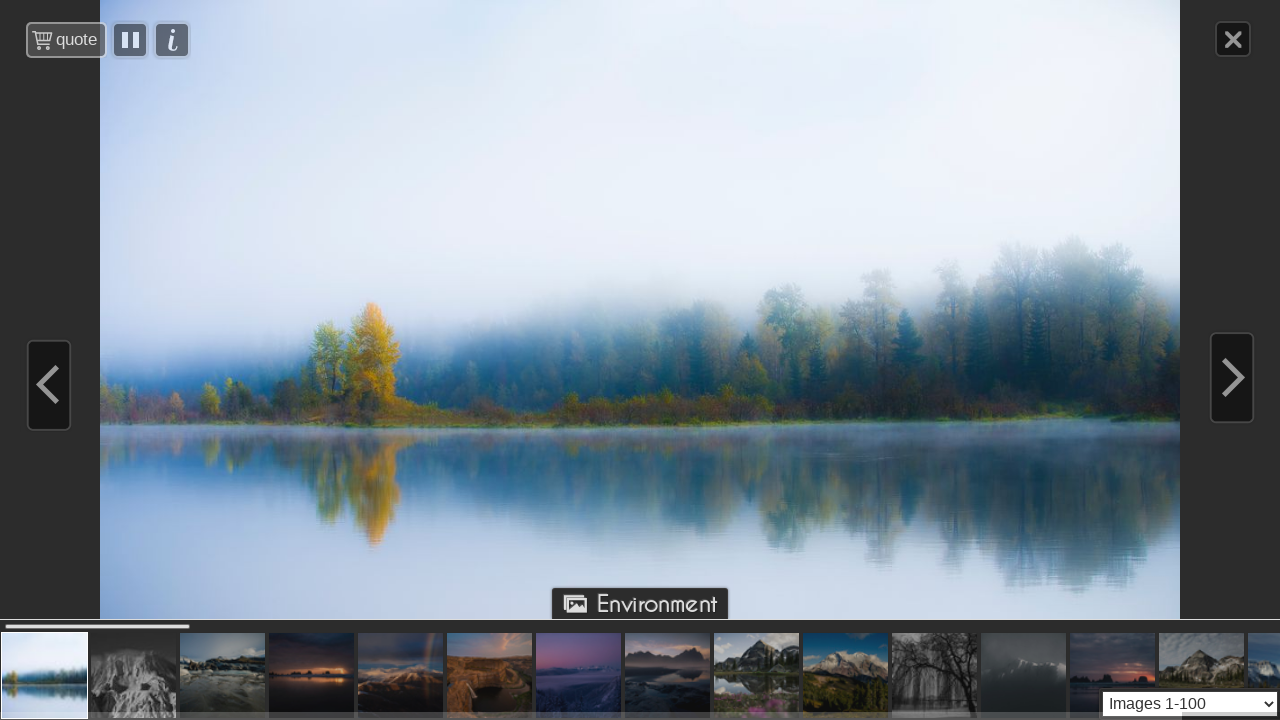

--- FILE ---
content_type: text/html; charset=UTF-8
request_url: https://ralphie.ca/gallery/environment/
body_size: 70826
content:

<!DOCTYPE html>
<!--[if IE 7]>    <html class="ie7" xmlns="http://www.w3.org/1999/xhtml" xml:lang="en" lang="en"> <![endif]-->
<!--[if IE 8]>    <html class="ie8" xmlns="http://www.w3.org/1999/xhtml" xml:lang="en" lang="en"> <![endif]-->
<!--[if IE 9]>    <html class="ie9" xmlns="http://www.w3.org/1999/xhtml" xml:lang="en" lang="en"> <![endif]-->
<!--[if gt IE 9]><!--> <html class="" xmlns="http://www.w3.org/1999/xhtml" xml:lang="en" lang="en"> <!--<![endif]-->
<head prefix="og: http://ogp.me/ns# fb: http://ogp.me/ns/fb#">




<meta http-equiv="X-UA-Compatible" content="IE=10,chrome=1">
<meta http-equiv="Content-Type" content="text/html; charset=utf-8" />

<meta name="title" content="ralphie - Bryan Ralph Photography - Environment" />

<meta name="description" content="Scenic Photos" />
<meta name="keywords" content="Scenics, Scenic, Nelson, Nelson British Columbia, Zion, Utah, Alaska, British Columbia, Europe, Canada, USA, Mountains, Sunset, Sunrise, Snow, Landscape, Photography, Beautiful, Ocean, Oregon, Washington, Ontario" /> 
<meta name="resource-type" content="document" />
<meta name="revisit-after" content="30 days" />
<meta name="classification" content="Commercial" />
<meta name="distribution" content="GLOBAL" />
<meta name="doc-class" content="Published" />
<meta name="robots" content="index,follow" />
<meta name="fragment" content="!"> 
<meta name="ehow" content="noclip" /> 

	<meta property="fb:app_id" content="1348782528906263" /> 
	<meta property="og:site_name" content="ralphie - Bryan Ralph Photography" />
	<meta property="og:type" content="website" />
	<meta property="og:url" content="http://ralphie.ca" />

	<meta property="og:title" content="Environment" />

    <meta property="og:description" content="Scenic Photos" />

    <meta property="og:image" content="https://home.redframe.com/53646/iphoto/photos/ralphie01.png" />

<title>Environment</title>




<script language="javascript" type="text/javascript" src="/mapV5/includes/inc_js.cfm?a=023101313"></script>


<script language="javascript" type="text/javascript"> 
v5.initCType = "gallery";
v5.initCName = "environment";
v5.initIName = "";


</script>

<script type="text/javascript">
    
    var _gaq = _gaq || [];
    _gaq.push(['_setAccount', 'G-E6QNTKD75R']);
    _gaq.push(['_trackPageview']);

    (function() {
        var ga = document.createElement('script'); ga.type = 'text/javascript'; ga.async = true;
        ga.src = ('https:' == document.location.protocol ? 'https://ssl' : 'http://www') + '.google-analytics.com/ga.js';
        var s = document.getElementsByTagName('script')[0]; s.parentNode.insertBefore(ga, s);
     })();
</script>

 <script type="text/javascript">
    
    document.onmousedown=disableclick;
    function disableclick(e) { if(typeof(e) == 'undefined' || e.button == 2) { return false; } }
</script>



<link type="text/css" href="/mapV5/css/ui.themes/cool-white/custom.css" rel="stylesheet" />


	<link type="text/css" rel="stylesheet" media="screen" href="/mapV5/v5plugins/plugins.css" />

		<link type="text/css" media="screen" rel="stylesheet" href="/mapV5/_v5/css/cache/1_9_131.css?jsupdate=2-29-16&enableCache=0" />
		<link type="text/css" media="screen" rel="stylesheet" href="/mapV5/_v5/css/getClientCSS.cfm?template=1&theme=9&style=131&jsupdate=2-29-16&enableCache=0" />
    


<!--[if LT IE 9]>
<link type="text/css" href="/mapV5/_v5/css/base/base-ie.css" rel="stylesheet" />
<![endif]-->
<!--[if IE 7]>
<link type="text/css" href="/mapV5/_v5/css/base/base-ie7.css" rel="stylesheet" />
<![endif]-->





<link type="text/css" rel="stylesheet" href="/mapV5/v5widgets/widgets.css" />

<link type="text/css" media="screen" rel="stylesheet" href="/mapV5/v5plugins/showcase/showcase.min.css" />

<!--[if lt IE 9]>
<link type="text/css" media="screen" rel="stylesheet" href="/mapV5/v5plugins/showcase/css/showcase-ie.css" />
<![endif]-->

<script type="text/javascript" src="//ajax.googleapis.com/ajax/libs/jquery/1.8.2/jquery.min.js"></script> 
<script language="javascript" type="text/javascript">
var bkupjQuery = (window.jQuery || document.write('<script src="/mapV5/v5js/jquery/jquery-1.8.2.min.js">\x3C/script>')); 
</script>
<script type="text/javascript" src="//ajax.googleapis.com/ajax/libs/jqueryui/1.9.1/jquery-ui.min.js"></script> 
<script language="javascript" type="text/javascript">
var bkupjQueryUI = (typeof jQuery.ui != 'undefined' || document.write('<script src="/mapV5/v5js/jquery/ui.js/jquery-ui-1.9.1.custom.min.js">\x3C/script>')); 
</script>

   	<script type="text/javascript" src="/mapV5/v5js/combine.cfm?jsupdate=2-29-16&enableCache=0&files=jquery.easing/jquery.easing.min.js,jquery.qtip/jquery.qtip-1.0.0-rc3.min.js,jquery.blockUI.js/blockUI.2.31.min.js,jquery.history1/jquery.history.min.js,jquery.hoverIntent/jquery.hoverIntent.minified.js,jquery.imgCenter/jquery.imgCenter.min.js,jquery.preloader/imagepreloader.min.js,jquery.tools/tools.scrollable.min.js,jquery.tools/tools.scrollable.navigator-1.0.2.js,jquery.jVal/jVal.min.js,jquery.colorbox/colorbox/jquery.ifp3box.1.3.20.js,jquery.colorbox/colorbox/jquery.colorbox.1.3.20.js,jquery.pagination/jquery.pagination.min.js,jquery.rating/jquery.rating.min.js,jquery.validation/validation.min.js,jquery.qtip/jquery.qtip-1.0.0-rc3.min.js,swfobject/swfobject.js,jquery.modernizr/modernizr.custom.min.js,jquery.vegas/jquery.vegas.js"></script>
    
	<script type="text/javascript" src="/mapV5/v5plugins/combine.cfm?jsupdate=2-29-16&enableCache=0&files=f_colors/colors.js,f_pageControl/controller.js,f_hook/hook.js,f_header/header.js,f_footer/footer.js,f_background/background.js,f_galleries/gallery.js,f_pages/page.js,f_popUp/colorbox_v5.js,f_lightbox/lightbox.js,f_signin/signin.js,f_imageNav_v5/IV-nav.js,f_imageNav_v5/IV-keypanel.js,f_messaging/messaging.js,f_search/searchbox.js,f_downloaddock/download_dock.js,f_private/private.js,f_overlay/overlay.js,f_menu/ifp3menu.js,f_share/share.js,f_getQuote/quote.js,f_animation/animation.js,f_largeImageViewer/liv_gallery.js"></script>
	
    <script type="text/javascript" src="https://platform.twitter.com/widgets.js"></script>
    

<script type="text/javascript" language="javascript" src="/mapV5/v5widgets/widgets-js.cfm"></script>




		<script language="javascript" type="text/javascript" src="/mapV5/_v5/css/templates/freshstart/js/waipio.js"></script>
    
<script type="text/javascript" language="javascript" src="/mapV5/v5plugins/showcase/showcase.min.js"></script>

	<link href="https://home.redframe.com/53646/iphoto/user-styles.css" rel="stylesheet" />


<script type="text/javascript" language="javascript"> 

if (typeof(iLog) == 'undefined') { function iLog(message){ if(typeof console == "object"){ console.log(message); } } }
</script> 




<style type="text/css">
    .bkgssFadeOut{
        visibility: hidden;
        opacity: 0;
        transition: visibility 0s 1.5s, opacity 1.5s linear;
    }
</style>


</head>



<body id="body" class="desktop_body native_header 53646 on_init" oncontextmenu="return false">
    
    
     
    
    <div id="body_overlay_wrapper"><!-- START BACKGROUND OVERLAY -->
    
    	<div id="body_overlay" class="overlay bg_overlay"></div>
  	
    	<div class="overlay bg_overlay" id="pattern_overlay" style="background: none;"></div>
    
    </div><!-- END BACKGROUND OVERLAY -->
      
    <div id="css_styles"></div> <!-- REALTIME CSS --> 
    
    
<div class="nav" id="header_fixed_ifp3">
	<div id="header_fixed_ifp3_small">
    	<ul id="header_ifp3_small">

		   
        <li id="smallButtonMusic"><a href="#" title="Music" onclick="callMusicPlayer();"><span class="ui-icon ui-icon-volume-on"></span></a></li>
        
        <li id="smallButtonSearch"><a href="#" title="Search" onclick="popBoxSearch();"><span class="ui-icon ui-icon-search"></span></a></li>
        
        <li id="smallButtonSignIn"><a href="#" title="Sign In" onclick="popBoxSignIn();"><span class="ui-icon ui-icon-home"></span></a></li>
        <li id="smallButtonSignOut" style="display: none;"><a href="#" title="Sign Out" onclick="popBoxSignIn();"><span class="ui-icon ui-icon-home"></span></a></li>
        
            <li id="smallButtonPrivate" style="display: none;"><a href="#" id="header_private_menu_link" title="Private"><span class="ui-icon ui-icon-key"></span></a>
            </li>
            	
        <li id="smallButtonShare"><a href="#" title="Share" onclick="popShare();"><span class="ui-icon ui-icon-plusthick"></span></a></li> 
        
        
        </ul>
    </div>
    
    <div id="header_fixed_ifp3_full">
    <nav><ul id="header_nav1_menu">

       
    <li id="buttonMusic" class="ifp3_link"><a href="#" title="Music" onclick="callMusicPlayer();"><span class="ui-icon ui-icon-volume-on"></span>Music</a></li>
    
    <li id="buttonSearch" class="ifp3_link"><a href="#" title="Search" onclick="popBoxSearch();"><span class="ui-icon ui-icon-search"></span>Search</a></li>
    
    <li id="buttonSignIn" class="ifp3_link"><a href="#" title="Sign In" onclick="popBoxSignIn();"><span class="ui-icon ui-icon-home"></span>Sign In</a></li>
    <li id="buttonSignOut" class="ifp3_link" style="display: none;"><a href="#" title="Sign Out" onclick="popBoxSignIn();"><span class="ui-icon ui-icon-home"></span>Sign Out</a></li>
    
        <li id="buttonPrivate" class="ifp3_link" style="display: none;"><a href="#" id="header_private_menu_link" title="Private"><span class="ui-icon ui-icon-key"></span>Private</a><div id="header_private_menu" class="drop_left" style="display: none;"></div>
        </li>
        	
    <li id="buttonShare" class="ifp3_link" style="padding: 2px 4px;"><a href="#" title="Share" onclick="popShare();"><img src="/mapV5/assets/social/new-share-link.png" width="50" height="16" border="0" alt="Share" style="vertical-align: middle;" /></a></li> 
    
    
    </ul></nav>
    </div>
</div>

<script language="javascript" type="text/javascript" src="/mapV5/v5plugins/f_header/headers/header_fixed_ifp3.js"></script>

       
    <div id="container"> <!-- START CONTAINER -->
        <div id="inner_container">
            
            <div id="header_wrapper" class="header_wrapper outer_wrapper native"><!-- START HEADER -->
                


<header>
<div class="header header_native native center_wrapper clearfix drop_left ifp3_right logo_left menu_right" id="header">	
    
    
    
    
    <div id="header_logo" class="header_logo logo alignleft clearleft">
    	<a href="#/page/home/">
        
             	<img src="https://home.redframe.com/53646/iphoto/photos/ralphie01.png" alt="ralphie - Bryan Ralph Photography" border="0" class="ie6fix" id="header_logo_img" />
             
        </a>
    </div> 
    
    
	
    

<div class="nav header_nav drop_left alignright clearright" id="header_nav_menu" style="opacity:0;">
<nav> 
    
    
    <ul class="nav_menu topnav" id="header_nav2_menu">
    
    
            <li class="page"><a href="/page/home/">Home</a></li>
        
            <li class="folder"><a href="#"><span class="ui-icon ui-icon-triangle-1-s menu-icon"></span>Sport & Commercial</a>
            <ul class="subnav  graphical_menu">
            
            
                        <li class="page"><a href="/page/photo-galleries/">Photo Galleries</a></li>
                    
            <li class="graphical gallery has_img"><a href="/gallery/snow-sports/">
            <img src="https://home.redframe.com/53646/iphoto/photos/images4/ralphieBR%5F36x50%2D3%2EJPG" width="40" height="40" alt="" class="link_img" />
        
        <div class="link_info">
            <div class="link_title">Snow Sports</div>
            <div class="link_desc"></div>
        </div>
        </a></li>
    
            <li class="graphical gallery has_img"><a href="/gallery/mountain-life/">
            <img src="https://home.redframe.com/53646/iphoto/photos/images4/ralphieBR%5F36x50%2D2%2EJPG" width="40" height="40" alt="" class="link_img" />
        
        <div class="link_info">
            <div class="link_title">Mountain Life</div>
            <div class="link_desc"></div>
        </div>
        </a></li>
    
            <li class="graphical gallery has_img"><a href="/gallery/faces/">
            <img src="https://home.redframe.com/53646/iphoto/photos/images4/%5FU5C1388.jpg" width="40" height="40" alt="" class="link_img" />
        
        <div class="link_info">
            <div class="link_title">Faces</div>
            <div class="link_desc"></div>
        </div>
        </a></li>
    
            <li class="graphical gallery has_img"><a href="/gallery/bikes/">
            <img src="https://home.redframe.com/53646/iphoto/photos/images4/ralphie%5FU5C4584%2EJPG" width="40" height="40" alt="" class="link_img" />
        
        <div class="link_info">
            <div class="link_title">Bikes</div>
            <div class="link_desc"></div>
        </div>
        </a></li>
    
            <li class="graphical gallery has_img"><a href="/gallery/golf/">
            <img src="https://home.redframe.com/53646/iphoto/photos/images4/ralphie%5F65U6427.jpg" width="40" height="40" alt="" class="link_img" />
        
        <div class="link_info">
            <div class="link_title">Golf</div>
            <div class="link_desc"></div>
        </div>
        </a></li>
    
            <li class="graphical gallery has_img"><a href="/gallery/skate/">
            <img src="https://home.redframe.com/53646/iphoto/photos/images4/ralphie%5F65U1518.jpg" width="40" height="40" alt="" class="link_img" />
        
        <div class="link_info">
            <div class="link_title">Skate</div>
            <div class="link_desc"></div>
        </div>
        </a></li>
    
            <li class="graphical gallery has_img"><a href="/gallery/toyota-ski-2019-2021/">
            <img src="https://home.redframe.com/53646/iphoto/photos/images4/ralphie%5F65U1879.jpg" width="40" height="40" alt="" class="link_img" />
        
        <div class="link_info">
            <div class="link_title">Toyota Ski 2019-2021</div>
            <div class="link_desc"></div>
        </div>
        </a></li>
    
            <li class="graphical gallery has_img"><a href="/gallery/ad-bmike/">
            <img src="https://home.redframe.com/53646/iphoto/photos/images4/ralphie%5F65U6113.jpg" width="40" height="40" alt="" class="link_img" />
        
        <div class="link_info">
            <div class="link_title">AD & BMike</div>
            <div class="link_desc"></div>
        </div>
        </a></li>
    
            <li class="graphical gallery has_img"><a href="/gallery/degree-men-masters-of-movement/">
            <img src="https://home.redframe.com/53646/iphoto/photos/images4/Degree.jpg" width="40" height="40" alt="" class="link_img" />
        
        <div class="link_info">
            <div class="link_title">Degree Men - Masters of Movement</div>
            <div class="link_desc">Degree</div>
        </div>
        </a></li>
    
            <li class="graphical gallery has_img"><a href="/gallery/automotive/">
            <img src="https://home.redframe.com/53646/iphoto/photos/images4/ralphie%5FU5C1183.jpg" width="40" height="40" alt="" class="link_img" />
        
        <div class="link_info">
            <div class="link_title">Automotive</div>
            <div class="link_desc"></div>
        </div>
        </a></li>
    
            <li class="graphical gallery has_img"><a href="/gallery/oas/">
            <img src="https://home.redframe.com/53646/iphoto/photos/images4/ralphie%5F65U6832%2EJPG" width="40" height="40" alt="" class="link_img" />
        
        <div class="link_info">
            <div class="link_title">OAS</div>
            <div class="link_desc"></div>
        </div>
        </a></li>
    
            </ul>
            </li>
        
            <li class="folder"><a href="#"><span class="ui-icon ui-icon-triangle-1-s menu-icon"></span>People & Travel</a>
            <ul class="subnav  graphical_menu">
            
            
                        <li class="page"><a href="/page/travel-galleries/">Travel Galleries</a></li>
                    
            <li class="graphical gallery has_img"><a href="/gallery/aurora/">
            <img src="https://home.redframe.com/53646/iphoto/photos/images4/ralphie%5FI1A0589.jpg" width="40" height="40" alt="" class="link_img" />
        
        <div class="link_info">
            <div class="link_title">Aurora</div>
            <div class="link_desc"></div>
        </div>
        </a></li>
    
            <li class="graphical gallery has_img"><a href="/gallery/environment/">
            <img src="https://home.redframe.com/53646/iphoto/photos/images4/%5F41J8492.jpg" width="40" height="40" alt="" class="link_img" />
        
        <div class="link_info">
            <div class="link_title">Environment</div>
            <div class="link_desc"></div>
        </div>
        </a></li>
    
            <li class="graphical gallery has_img"><a href="/gallery/japan/">
            <img src="https://home.redframe.com/53646/iphoto/photos/images4/ralphie%5F65U1841.jpg" width="40" height="40" alt="" class="link_img" />
        
        <div class="link_info">
            <div class="link_title">Japan</div>
            <div class="link_desc"></div>
        </div>
        </a></li>
    
            <li class="graphical gallery has_img"><a href="/gallery/iceland/">
            <img src="https://home.redframe.com/53646/iphoto/photos/images4/ralphie%5FI1A8835.jpg" width="40" height="40" alt="" class="link_img" />
        
        <div class="link_info">
            <div class="link_title">Iceland</div>
            <div class="link_desc"></div>
        </div>
        </a></li>
    
            <li class="graphical gallery has_img"><a href="/gallery/iceland-birds-eye-view/">
            <img src="https://home.redframe.com/53646/iphoto/photos/images4/ralphie%5FI1A2301%2D3%2D2.jpg" width="40" height="40" alt="" class="link_img" />
        
        <div class="link_info">
            <div class="link_title">Iceland - Birds Eye View</div>
            <div class="link_desc"></div>
        </div>
        </a></li>
    
            </ul>
            </li>
        
            <li class="page"><a href="/page/about-ralphie/">About ralphie</a></li>
        
            <li class="page"><a href="/page/clients/">Clients</a></li>
        
            <li class="page"><a href="/page/contact/">Contact</a></li>
        
    </ul>
    
     </nav>
</div>

<script type="text/javascript">
var menuAnim = 'fade';
</script>

    
    
</div>
</header>



            </div> <!-- END HEADER -->
                                  
            <div id="gallery_wrapper" class="gallery_wrapper outer_wrapper">
                

<!--[if IE 7]>
<style type="text/css">
#gallery_thumb_container li { display: inline-block; }
</style>
<![endif]--> 



<div id="gallery_inner_wrapper" class="gallery_cat gallery_liv thumbs_left gallerythumbs_left gallerythumbs_square gallerythumbs_75">
 
    <div id="gallery_container"> 
        <div id="gallery_controls">
            
            <div id="IV_nav_holder"><div id="IV_nav_container"></div></div>
            
            <div id="gallery_thumb_nav">
                 
                <div id="gallery_pagination"></div> 
                
                <div id="gallery_title">Environment</div>
            </div>
        </div>
        
		
		
		
		
         
        <div id="gallery_big_wrapper">
            <div id="gallery_big_loading" ></div>
            <div id="gallery_big_container">
                <div id="gallery_big">
                    <div id="gallery_big_cover"></div>
                    
                    	<img id="gallery_big_img" src="/mapV5/assets/images/no-stealing.gif" border="0" />
                    
                </div>
                <div id="gallery_big_content" class="gallery_content"><div class="gallery_image_title"></div><div class="gallery_image_desc"></div></div>
            </div>
        </div>
        
                                            
        <div id="gallery_thumb_wrapper">
            <ul id="gallery_thumb_container" class="noscript"> 	
                
                <li class="gallery_thumb_item thumbsize_75"> 
                	
   <li class="gallery_thumb_item thumbitem_75 thumbitem_square" id="gallery_thumb_item_1" data-pgal="Environment"> 
		<div class="gallery_thumb_holder" id="gallery_thumb_holder_1">
		<a class="gallery_thumb thumbsize_75 thumbshape_square" id="gallery_thumb_1" name="ralphie_65U1561" href="" title="ralphie_65U1561 :: like a painting. Nelson, BC" rel="environment">
		<span class="thumbsize_75 thumbshape_square gallery_thumb_cover gallery_thumb_cover none_75" id="gallery_thumb_cover_1"></span>
        <img src="https://images.redframe.com/53646/iphoto/photos/thumbs_36440/thmralphie%5F65U1561.jpg" alt="ralphie_65U1561.jpg" title="Click to view ralphie_65U1561.jpg" id="gallery_thumb_image_1" class="gallery_thumb_image imgprotect_75 imgprotect_square" data-width="1200" data-height="800" />
		</a>
		</div>
	</li>

   <li class="gallery_thumb_item thumbitem_75 thumbitem_square" id="gallery_thumb_item_2" data-pgal="Environment"> 
		<div class="gallery_thumb_holder" id="gallery_thumb_holder_2">
		<a class="gallery_thumb thumbsize_75 thumbshape_square" id="gallery_thumb_2" name="ralphie_U5C9862" href="" title="ralphie_U5C9862 :: The massive peaks of Haines, AK" rel="environment">
		<span class="thumbsize_75 thumbshape_square gallery_thumb_cover gallery_thumb_cover none_75" id="gallery_thumb_cover_2"></span>
        <img src="https://images.redframe.com/53646/iphoto/photos/thumbs_36440/thmralphie%5FU5C9862.jpg" alt="ralphie_U5C9862.jpg" title="Click to view ralphie_U5C9862.jpg" id="gallery_thumb_image_2" class="gallery_thumb_image imgprotect_75 imgprotect_square" data-width="1200" data-height="800" />
		</a>
		</div>
	</li>

   <li class="gallery_thumb_item thumbitem_75 thumbitem_square" id="gallery_thumb_item_3" data-pgal="Environment"> 
		<div class="gallery_thumb_holder" id="gallery_thumb_holder_3">
		<a class="gallery_thumb thumbsize_75 thumbshape_square" id="gallery_thumb_3" name="ralphie_I1A7922(1)" href="" title="ralphie_I1A7922(1) :: " rel="environment">
		<span class="thumbsize_75 thumbshape_square gallery_thumb_cover gallery_thumb_cover none_75" id="gallery_thumb_cover_3"></span>
        <img src="https://images.redframe.com/53646/iphoto/photos/thumbs/thmralphie%5FI1A7922%281%29.jpg" alt="ralphie_I1A7922(1).jpg" title="Click to view ralphie_I1A7922(1).jpg" id="gallery_thumb_image_3" class="gallery_thumb_image imgprotect_75 imgprotect_square" data-width="1200" data-height="800" />
		</a>
		</div>
	</li>

   <li class="gallery_thumb_item thumbitem_75 thumbitem_square" id="gallery_thumb_item_4" data-pgal="Environment"> 
		<div class="gallery_thumb_holder" id="gallery_thumb_holder_4">
		<a class="gallery_thumb thumbsize_75 thumbshape_square" id="gallery_thumb_4" name="ralphie_65U3565(1)" href="" title="ralphie_65U3565(1) :: " rel="environment">
		<span class="thumbsize_75 thumbshape_square gallery_thumb_cover gallery_thumb_cover none_75" id="gallery_thumb_cover_4"></span>
        <img src="https://images.redframe.com/53646/iphoto/photos/thumbs/thmralphie%5F65U3565%281%29.jpg" alt="ralphie_65U3565(1).jpg" title="Click to view ralphie_65U3565(1).jpg" id="gallery_thumb_image_4" class="gallery_thumb_image imgprotect_75 imgprotect_square" data-width="1200" data-height="800" />
		</a>
		</div>
	</li>

                </li>				   
            </ul>
        </div>
        <div style="clear: both;"></div>
    </div>
</div>


            </div><!-- GALLERY dynamically loads in -->
                   
            <div id="m_f_wrapper">  <!-- START MAIN/FOOTER -->
                <div id="main_wrapper" class="main_wrapper outer_wrapper">
                  
                </div><!-- MAIN dynamically loads in -->
                                           
                <div id="footer_wrapper" class="footer_wrapper outer_wrapper">  <!-- START FOOTER -->
                    

<footer>
<div class="center_wrapper clearfix" id="footer">	

	
    
    
    
  	<div id="footer_basic" class="full clearfix">
    
        
            	
		        <div id="footer_copyright">
					<a href="http://www.redframe.com" target="_blank">Powered by Redframe</a> 
					
					
				</div>
				<div class="clearfix" id="footer_ifp3">
					<span style="font-family:Verdana, Geneva, sans-serif">&copy;</span> ralphie - Bryan Ralph Photography 2026
				</div>
        
        
	</div>
</div>
</footer>



<script language="javascript" type="text/javascript">
$(document).ready(function() {
	$('#m_f_wrapper').css({opacity: 0.1}).show();
	$('body').trigger('endFooterLayout');
	$('#m_f_wrapper').css({opacity: 0.0}).hide();
	
});
</script>


                </div><!-- END FOOTER -->        
            </div><!-- END MAIN/FOOTER -->      
        
        </div><!--End inner_container-->        
    </div><!--End container-->  
    
    <div id="core_plugin_wrapper"><!-- START CORE PLUGINS -->
        <link type="text/css" rel="stylesheet" href="/mapV5/v5plugins/f_imageNav_v5/IV-nav.css" />



<div id="IVpanel">
	
    <div id="imageNavbuttons" class="imageNav-toolbar ui-widget-header">
    	
    
        
        <div class="imageNav-buttonset">
            <span>
                <button class="IVNavButtons" id="IVback" title="Previous Image">back</button>                
                <button class="IVNavButtons" id="IVplay" title="Play Slideshow">play</button>
                <button class="IVNavButtons" id="IVforward" title="Next Image">forward</button>
            </span>
            
            <span id="imageMenuSpan" class="imageMenu-subMenu">
                <button class="IVNavButtons IVNavMenuButtons" id="button-imageMenu" title="Title and Caption Options">Options</button>
                <div class="subIVMenu ui-widget-content" id="IVOptions">
                    <ul>
                        <li><a id="IVImageNameButton" href="#">Show Image Name</a></li>
                        <li><a id="IVImageCaptionButton" href="#">Show Caption</a></li>
                    </ul>
                </div>
    
        	</span>
    
            <span id="shareMenuSpan">
                <button class="IVNavButtons" id="button-share" title="Share This Image">Share</button>
                
        	</span>
    
            <span id="IVradio1">
                <input type="radio" id="radioComm" name="radio" title="User Comments" /><label for="radioComm"><span class="ui-icon ui-icon-comment alignleft"></span>Comments</label>
                <input type="radio" id="radioInfo" name="radio" title="Image Information" /><label for="radioInfo"><span class="ui-icon ui-icon-info alignleft"></span>Info</label>
                <input type="radio" id="radioKey" name="radio" title="Image Keywords" /><label for="radioKey"><span class="ui-icon ui-icon-tag alignleft"></span>Keywords</label>
                
            </span>
            
            <span>
                <button class="IVNavButtons" id="button-addToLightbox" title="Add Image To Favorites">Favorites</button>
                <button class="IVNavButtons" id="button-buy" title="Add Image to Cart" style="font-weight:bold;">Buy Now</button>
                <button class="IVNavButtons" id="button-quote" title="Request Quote or Make Inquiry" style="font-weight:bold;">Get Quote</button>
            </span>
        </div>
        
    </div>
       
    
</div>

<link type="text/css" rel="stylesheet" href="/mapV5/v5plugins/f_imageNav_v5/IV-keypanel.css" /> 

<!--[if IE 7]>
<style type="text/css"> 
  .eachCommentWrapper { width: 290px; } 
</style>
<![endif]-->



 

    
					
    <div id="comInfoKey_holder" style="display:none;">
        
        <div id="comInfoKeyTabs">
            <ul id="title33">
                <li><a class="IVtabs" id="tabs1" href="#tabs-1"><span>Comments</span></a></li>
                <li><a class="IVtabs" id="tabs2" href="#tabs-2"><span>Info</span></a></li>
                <li><a class="IVtabs" id="tabs3" href="#tabs-3"><span>Keywords</span></a></li>
            </ul>
            <div id="tabs-1">
                <div id="tabs1-pane" class="keyPanel-pane" style="width:313px;" >

					
                    <div id="comment_pagination" style="display:none"></div>
                    
                    <div style="padding:2px;"></div>
                        
					
                    <div style="position:relative; padding-bottom:8px;">
                        <button id="bt_addNewComment" class="buttonFix" >&nbsp;Add New Comment</button>
                        <div id="commentsAllStar"><img id='starpng1' src='/mapV5/v5plugins/images/stars/star-5-0.png' /></div>
                   </div>
           
                    <div id="addCommentContainer" style="margin-top:1px; position:relative; display:none">
                        <form id="formIV1" action="" method="post">
                        	 <div id="newCommentTitle" class="ui-widget-header">New Comment:</div>
                                 <div id="commentForm">
                                <label class="IVCommentTitle" for="IVInputName">Your Name/Alias:</label>
                                <div class="inputDiv" ><input class="SIfield" type="text" name="IVInputName" id="IVInputName" value="" size="24" onkeyup="javascript:charCheck(this, alphaHumanNames);" onpaste="javascript:charCheck(this, alphaHumanNames);" jVal="{valid:function (val) { if (val.length < 1) return 'Please enter your name'; else return ''; }}"></div>
    
                                <label class="IVCommentTitle" for="IVInputURL">Website Address:</label>
                                <div class="inputDiv" style=""> <input class="SIfield" type="text" name="IVInputURL" id="IVInputURL" value="http://" size="33"  onkeyup="javascript:charCheck(this, safeUrls);" onpaste="javascript:charCheck(this, safeUrls);" /></div>
                               
                                <label class="IVCommentTitle" for="IVInputComment">Add Your Comment:</label>
                                <div class="inputDiv" ><textarea name="IVInputComment" cols="42" rows="3" class="SIfield" id="IVInputComment"   onkeyup="javascript:charCheck(this, safeCharacters1);" onpaste="javascript:charCheck(this, safeCharacters1);" jVal="{valid:function (val) { if (val.length < 1) return 'Please enter your comment'; else return ''; }}"></textarea></div>
                                                
                                <div id="starCombo" >
                                
                                <input name="IVStar" type="radio" class="IVStar" value="1" />
                                <input name="IVStar" type="radio" class="IVStar" value="2" />
                                <input name="IVStar" type="radio" class="IVStar" value="3" />
                                <input name="IVStar" type="radio" class="IVStar" value="4" />
                                <input name="IVStar" type="radio" class="IVStar" value="5" />
                                <input id="IVStarRating" type="hidden" value="0" />
                                </div>
                            </div>
                        </form>
                        <div style="padding:5px;">
                         <button id="bt_addComment" class="buttonFix">&nbsp;Add Comment</button>	 <button id="bt_addCommentCancel" class="buttonFix">Cancel</button>	
                        </div>
                                        
                     </div>
                     
                                                            
                     
                    <div id="commentResults" style="display:none; overflow:auto; position:relative;"> </div>
                                
                                
                     </div>
                        
                    </div>
                <div id="tabs-2">
                        <div id="tabs2-pane" class="keyPanel-pane" style="width:290px;">
                           <p></p>
                         </div>
                </div>
                <div id="tabs-3">
                        <div id="tabs3-pane" class="keyPanel-pane" style="width:250px;">
                            <div id="keywordResults" style="overflow:auto; position:relative;"> </div>
                        </div>
                </div>
        </div>
        
    </div>


<style>
		
	.ifp3WidgetTopCenter2{height:25px; background:url(/mapV5/v5js/ifp3.widgets/css/images/ifp3.widgets/border1.png) 0 -50px repeat-x;}
	.ifp3WidgetIE .ifp3WidgetTopCenter2{background:transparent; filter: progid:DXImageTransform.Microsoft.AlphaImageLoader(src=/mapV5/v5js/ifp3.widgets/css/images/ifp3.widgets/internet_explorer/borderTopCenter.png, sizingMethod='scale');}	
    </style>
    
    
<!--[if lt IE 8]>
 	<style type="text/css"> 
        #LBarea button.browse {  margin:8px 5px; }
        .navi { margin-left: 0px; }
    </style>
<![endif]--> 
<!--[if lt IE 7]>
 	<style type="text/css"> 
        #LBarea .navi a {background:transparent; 0 0 no-repeat; filter: progid:DXImageTransform.Microsoft.AlphaImageLoader(src=../v5js/jquery.tools/css/images/navigator.png, sizingMethod='scale');}
    </style>
<![endif]--> 
    
<!--[if lt IE 7]>
 	<style type="text/css"> 
    	.ifp3WidgetTopCenter2{background:transparent; filter: progid:DXImageTransform.Microsoft.AlphaImageLoader(src=/mapV5/v5js/ifp3.widgets/css/images/ifp3.widgets/internet_explorer/borderTopCenter.png, sizingMethod='scale');}
    </style>
<![endif]--> 

<div id="LBpanel">
        <div id="LB_shadow" class="ifp3WidgetTopCenter2" style="width: 100%; display:none;"></div>
        <div id="LBpanel_content" class="ui-widget-content">
            <div class="content clearfix">
            <div id="LBarea"></div>  
            </div>
        </div> 
      <!-- /login -->	
    </div> 
    
    
<link href="/mapV5/v5plugins/f_signin/signin.css" rel="stylesheet" />

   
<div id="signInWrapper">
    <div id="signInContainer">
   
	
    <div id="SIsignOut" class="ui-widget-content" style="display:none; border:none;"> 
        <div style="text-align: center">
            
            <div id="currentAccountMsg" style="display:none;">
                <b>Sign out of current account?</b><br />
                <i>You're signed in as <b><span class="signout_name"></span></b>. To view this Gallery you must sign out. Please click the Sign Out button. Then refresh the page to sign into this gallery.</i>
            </div>

            <div id="signOutMsg">
                <b>Are you sure you want to Sign Out?</b><br />
                <i>You are signed in as <b><span class="signout_name"></span></b></i>
            </div>

            <div class="SIcontent">
            <p style="text-align: center;"><button id="bt_signOutCancel" class="buttonFix">Cancel</button><button id="bt_signOut" class="buttonFix">Sign Out</button></p>
            <span style="font-size: 12px; padding-left: 10px;"><a id="SIwhy2" class="SIwhy" href="#"><div class="ui-state-default  ui-corner-all alignleft"><span class="ui-icon ui-icon-help"></span></div>Why should I sign out?</a></span>
            <div style="padding:5px;"></div>
            </div>
            <div id="SIhidden2" style="display:none;">
                By signing out you will keep others on this computer from viewing your <b>Favorites</b>, <b>Private Galleries</b>, and any other <b>Personal Settings</b> you may have specific to this site.
            </div>
        </div>
    </div>
    
    
   
        
	
    <div id="signInTabs" style="display:none;">
    	
        <ul id="title33">
            <li><a class="SItabs" id="SITabs1" href="#SITabs-1">Sign In</a></li>
            <li><a class="SItabs" id="SITabs2" href="#SITabs-2">Register</a></li>
            <li><a class="SItabs" id="SITabs3" href="#SITabs-3">Forgot Your Password?</a></li>
        </ul>
        
        
        
        <div id="SITabs-1">
            <div>
                <div id="SItabs1-pane">
                	<div id="formSI1">
                    
             		  <div style="margin:0px; text-align:center;">
						  
						  <div id="mustSignInMsg" class="SIcontentHeaderMsg">
						  	<em>You must sign in to view this gallery</em>
						  </div>
						  
						  
                          <div class="SIheader" id="memberSignInMsg">Member Sign In</div>
                          <div class="SIcontent">
                          	<label class="SItitle" for="SIuser">Email/Username:</label>
                            <div class="inputDiv" style=""> <input class="SIfield" type="email" name="SIuser" id="SIuser" value="" size="33" onkeyup="javascript:charCheck(this, usernames);" onpaste="javascript:charCheck(this, usernames);"
                            	jVal="{valid:function (val) { if (val.length < 3) return 'Username must be at least 3 characters'; else return ''; }}"></div>
                                
                            
                            <label class="SItitle" for="SIpwd">Password:</label>
                            <div class="inputDiv" ><input class="SIfield" type="password" name="SIpwd" id="SIpwd" value="" size="33" 
                            	jVal="{valid:function (val) { if (val.length < 2) return 'Password must be at least 2 characters'; else return ''; }}"></div>
                            
                            <div style="padding:5px;"></div>
                            <div style="text-align:center;"><button id="bt_signInCancel" class="buttonFix">Cancel</button><button id="bt_signIn" class="buttonFix">Sign In</button></div>
                            <div style="padding:5px;"></div>
                            <span style="padding-left:10px;"><a id="SIwhy" class="SIwhy" href="#"><div class="ui-state-default  ui-corner-all alignleft"><span class="ui-icon ui-icon-help"></span></div>Why should I sign in?</a></span>
                            <div style="padding:5px;"></div>
                          </div>
                          
                          <div id="SIhidden1" style="display:none;">
                          	To access all the site features, view private galleries or re-visit previously saved favorites, please use the sign in area above. 
                            If this is your first time here please click on the register tab above to create an account.
                            <br /><i><b>Note:</b> Your username is typically your email</i>
                          </div>
                      </div>
						</div>
                    
              </div>
          </div>
        </div>
        


        <div id="SITabs-2">
            <div>
                <div id="SItabs2-pane">
         			<div style="margin:0px; text-align:center;">
                    	<div class="SIheader">Registration Form</div>
                        <div class="SIcontent">
                            <div style="margin-bottom:15px;">
                              Register a <b>free account</b> to access all the site features, view private galleries and save favorite images.
                            </div>
                       		<div id="formSI2">
                            <label class="SItitle" for="SIregEmail">Email:</label>
                            <div class="inputDiv2" style=""> <input class="SIfield" type="email" name="SIregEmail" id="SIregEmail" value="" size="26" onkeyup="javascript:charCheck(this, emails1);" onpaste="javascript:charCheck(this, emails1);" jVal="{valid:/^[a-zA-Z0-9._\-']+@[a-zA-Z0-9.-]+\.[a-zA-Z]{2,4}$/, message:'Please enter your email'}"></div>
                          
                            
                            <label class="SItitle" for="SIregFN">First Name:</label>
                            <div class="inputDiv2" ><input class="SIfield" type="text" name="SIregFN" id="SIregFN" value="" size="26" onkeyup="javascript:charCheck(this, alphaHumanNames);" onpaste="javascript:charCheck(this, alphaHumanNames);" jVal="{valid:function (val) { if (val.length < 1) return 'Invalid First Name'; else return ''; }}"></div>
                            
                            <label class="SItitle" for="SIregLN">Last Name:</label>
                            <div class="inputDiv2"><input class="SIfield" type="text" name="SIregLN" id="SIregLN" value="" size="26" onkeyup="javascript:charCheck(this, alphaHumanNames);" onpaste="javascript:charCheck(this, alphaHumanNames);"
                            	jVal="{valid:function (val) { if (val.length < 1) return 'Please enter your last name'; else return ''; }}"></div>
                                
                                <label class="SItitle" for="SIregPwd">Password:</label>
                            <div class="inputDiv2" ><input class="SIfield" type="password" name="SIregPwd" id="SIregPwd" value="" size="26" onkeyup="javascript:charCheck(this, passwords);" onpaste="javascript:charCheck(this, passwords);"
                            	jVal="{valid:function (val) { if (val.length < 3) return false; else return true; }, message:'Enter a longer password'}"></div>
                            
                            <label class="SItitle" for="SIregPwd2" style="line-height: 10px;">Password:<br /><small>(again)</small></label>
                            <div class="inputDiv2" ><input class="SIfield" type="password" name="SIregPwd2" id="SIregPwd2" value="" size="26" onkeyup="javascript:charCheck(this, passwords);" onpaste="javascript:charCheck(this, passwords);" jVal="{valid:function (val) { if ( val != eval('$(\'#SIregPwd\').val()') ) return false; else return true; }, message:'Passwords do not match'}"></div>
                            
                            <label class="SItitle" for="SIregClue" style="line-height: 10px;">City of Birth:<br /><small>(for password recovery)</small></label>
                            <div class="inputDiv2" ><input class="SIfield" type="text" name="SIregClue" id="SIregClue" value="" size="26" onkeyup="javascript:charCheck(this, alphasOnlyDotDash);" onpaste="javascript:charCheck(this, alphasOnlyDotDash);" jVal="{valid:function (val) { if (val.length < 3) return 'Try a longer word'; else return ''; }}"></div>
    
                            <label class="SItitle" for="SIregComment">Event/Comment:</label><br />
                            <div class="inputDiv2" ><textarea name="SIregComment" cols="26" rows="3" class="SIfield" id="SIregComment" onkeyup="javascript:charCheck(this, safeCharacters1);" onpaste="javascript:charCheck(this, safeCharacters1);"></textarea>
                             </div>
                            
                            <div style="padding:5px;"></div>
                            <div><button id="bt_SIRegCancel" class="buttonFix">Cancel</button><button id="bt_SIRegister" class="buttonFix">Register</button></div>
							</div>
                      	</div>
                 	</div>  
                 </div>
            </div>
        </div>
	
        
        
        
        <div id="SITabs-3">
            <div>
                <div id="SItabs3-pane">
                
                    <div style="margin:0px; text-align:center;">
                        <div class="SIheader">Recover Your Password</div>
                        <div class="SIcontent">
                            <div style="margin-bottom:15px; font-size: 0.9em;">
                            Forgot your Password? No need to register all over again. Just fill in the fields below and we will have an email with your password on its way to you in a few moments.
                            </div>
                            <div id="formSI3">
                                <label class="SItitle" for="SIrecoverEmail">Email Address:</label>
                                <div class="inputDiv"><input class="SIfield" type="text" name="SIrecoverEmail" id="SIrecoverEmail" value="" size="33" 
                                onkeyup="javascript:charCheck(this, emails1);" onpaste="javascript:charCheck(this, emails1);"
                                jVal="{valid:/^[a-zA-Z0-9._%+-#^=!?']+@[a-zA-Z0-9.-]+\.[a-zA-Z]{2,4}$/, message:'Email Address is not valid'}"></div>
                                
                                <label class="SItitle" for="SIrecoverClue">City of Birth:</label>
                                <div class="inputDiv"><input class="SIfield" type="text" name="SIrecoverClue" id="SIrecoverClue" value="" size="33"
                                 onkeyup="javascript:charCheck(this, alphasOnlyDotDash);" onpaste="javascript:charCheck(this, alphasOnlyDotDash);"
                                jVal="{valid:function (val) { if (val.length < 3) return 'Try a longer word'; else return ''; }}"></div>
                                
                                <div style="padding:5px;"></div>
                                <button id="bt_SIPass" class="buttonFix">Submit</button>
                                <div style="padding:5px;"></div>
                            </div>
                        </div>
                    </div>
                
                </div>
            </div>
        </div>
		
        
	
    </div>
    
	
  </div>
</div> 

<link type="text/css" rel="stylesheet" href="/mapV5/v5plugins/f_share/share.css" />	
<div style='display:none'>
    <div id='share_div' class="ui-widget-content">
    	<ul id="share_list">
            <li id="share_list_facebook"><a href="#" id="share_facebook" title="Facebook" class="shareButton"><img src="/mapV5/assets/social/new-facebook24.png" alt="Facebook" width="24" height="24" border="0" />Facebook</a></li>
            <li id="share_list_twitter"><a href="#" id="share_twitter" title="Twitter" class="shareButton"><img src="/mapV5/assets/social/new-twitter24.png" alt="Twitter" width="24" height="24" border="0" />Twitter</a></li>
            <li id="share_list_linkedin"><a href="#" id="share_linkedin" title="LinkedIn" class="shareButton"><img src="/mapV5/assets/social/new-linkedin24.png" alt="LinkedIn" width="24" height="24" border="0" />LinkedIn</a></li>
            <li id="share_list_pinterest"><a href="#" id="share_pinterest" title="Pinterest" class="shareButton"><img src="/mapV5/assets/social/new-pinterest24.png" alt="Pinterest" width="24" height="24" border="0" />Pinterest</a></li>
            <li id="share_list_tumblr"><a href="#" id="share_tumblr" title="Tumblr" class="shareButton"><img src="/mapV5/assets/social/new-tumblr24.png" alt="Tumblr" width="24" height="24" border="0" />Tumblr</a></li>
            <li id="share_list_stumbleupon"><a href="#" id="share_stumbleupon" title="StumbleUpon" class="shareButton"><img src="/mapV5/assets/social/new-stumbleupon24.png" alt="StumbleUpon" width="24" height="24" border="0" />StumbleUpon</a></li>
            <li id="share_list_reddit"> <a href="#" id="share_reddit" title="Reddit" class="shareButton"><img src="/mapV5/assets/social/new-reddit24.png" alt="Reddit" width="24" height="24" border="0" />Reddit</a></li>
            <li id="share_list_email"><a href="#" id="share_email" title="Email" class="shareButton"><img src="/mapV5/assets/social/new-email24.png" alt="Email" width="24" height="24" border="0" />Email</a></li>
        </ul>   
        
        
        <div id='share_email_div' class="ui-widget-content">
    	<div class="contact_form contact_form_medium">
        
          	<div style="font-size: 14px; font-weight: bold;">Share this <span class="share_type">page</span> by email</div>
            <div>
            <label for="contact_share_to" class="reqd">To*</label>
            <input type="text" name="contact_share_to" id="contact_share_to" value="" size="40" onkeyup="javascript:charCheck(this, emails1);" onpaste="javascript:charCheck(this, emails1);" />
            </div>
            
            
            <div>
            <label for="contact_share_from" class="reqd">From*</label>
            <input type="text" name="contact_share_from" id="contact_share_from" value="" size="40" onkeyup="javascript:charCheck(this, emails1);" onpaste="javascript:charCheck(this, emails1);" />
            </div>


			<div>
            <label for="contact_share_subject">Subject*</label>
            <input type="text" name="contact_share_subject" id="contact_share_subject" value="" size="55" onkeyup="javascript:charCheck(this, safeCharacters1);" onpaste="javascript:charCheck(this, safeCharacters1);" />
            </div>
			
            <div>
            <label for="contact_share_message">Message*</label>
            <textarea name="contact_share_message" id="contact_share_message" cols="55" rows="8" onkeyup="javascript:charCheck(this, safeCharactersNL);" onpaste="javascript:charCheck(this, safeCharactersNL);" /></textarea>
            </div>
            
            <div>
            <button type="submit" class="ui-state-banana" id="contact_share_submit" name="contact_share_submit">Send</button>
            <button type="submit" id="contact_share_cancel" name="contact_share_cancel">Cancel</button>
            <div class="contact_share_result"></div></div>
        </div>
    </div>
    </div>
</div>



<div id="loadingMsg" class="loadingMsg" style="display: block; position: fixed; top: 5px; right: 5px; width: 100px; height: 16px; font-size: 14px; line-height: 16px; background: #ccc; color: #333; border: 1px solid #7a7a7a; -moz-border-radius: 3px; -webkit-border-radius: 3px; border-radius: 3px; -moz-box-shadow: 0px 0px 3px 3px rgba(0, 0, 0, 0.3); -webkit-box-shadow: 0px 0px 3px 3px rgba(0, 0, 0, 0.3); box-shadow: 0px 0px 3px 3px rgba(0, 0, 0, 0.3); z-index: 9999999999999; padding: 3px;"><img src="/mapV5/assets/images/preloader_16.gif" border="0" width="16" height="16" alt="" style="margin: 0px 6px 0px 3px;" />Loading...</div> 
<div id="loadingBar" style="display: none; position: absolute; left: 0px; bottom: 0px; width: 100%; height: 8px; background: #000; opacity: 0.2; filter: alpha(opacity=20); -webkit-opacity: 0.2; -moz-opacity: 0.2; z-index: 9999999"><div id="loadingBar_perc" style="display: block; position: absolute; left: 0px; top: 0px; width: 0; height: 8px; background: #fff;"></div></div> 

<link type="text/css" rel="stylesheet" href="/mapV5/v5plugins/f_search/searchbox.css" />

    

<div style='display:none'>
    <div align="center" id='searchbox_div' class="ui-widget-content">
    	<div class="searchTitle">Enter your search terms below.</div>
        <div class="inputDiv"><input class="field" type="text" name="input_search" id="input_search" value="" size="24" onkeyup="javascript:charCheck(this, safeKeywordsNoComma);" onpaste="javascript:charCheck(this, safeKeywordsNoComma);" /><button class="buttonFix" id="bt_searchNow" >Search</button></div>   
    </div>
</div>


<link type="text/css" rel="stylesheet" href="/mapV5/v5plugins/f_downloaddock/download_dock.css" />




<div id="download_dock" style="display: none;">
    <div id="download_dock_div" class="ui-widget-content">
    	 <div id="download_dock_header" class="ui-widget-header">Download Dock</div>
    
        <div id="download_dock_msg">
        <P ALIGN="LEFT"></P><P ALIGN="LEFT"></P><P ALIGN="LEFT"></P><P ALIGN="LEFT">Welcome to the Download Dock. If you have an image key number, please enter it and click submit. You will then be able to download the image.</P><P ALIGN="LEFT"></P><P ALIGN="LEFT">If you do not have an Image Key Number and would like to purchase an image, please do so or contact me with any questions.</P><P ALIGN="LEFT"></P><P ALIGN="LEFT"></P>

        </div>
        
        <div id="download_dock_success" style="padding: 2px; display: none;">
        <div id="download_dock_success_msg" style="margin-bottom: 2px;">
        <p><span class="ui-icon ui-icon-circle-check" style="float: left; width: 16px; height: 16px; margin: 2px 10px 2px 2px;"></span>Thank you! Your Image Key Number was <b>succesfully authenticated</b>.</p>
        </div>
        
		<a href="#" id="download_link" class="button" style="font-size: 18px;">Download File</a>
		
        </div>
        
         <div id="download_dock_error" style="padding: 2px; display: none;">
        <p><span class="ui-icon ui-icon-circle-close" style="float: left; width: 16px; height: 16px; margin: 2px 10px 2px 2px;"></span>Sorry, that Image Key Number was not recognized. Please try again.</p>
        </div>
        
        
        <div id="download_dock_input">
        <input type="text" size="36" id="download_dock_code" onkeyup="javascript:charCheck(this, alphaNums2);" onpaste="javascript:charCheck(this, alphaNums2);" />
        <button type="submit" value="Submit Code" id="download_dock_submit">Submit Code</button>
        </div>
        
        <div id="download_dock_why">
        	<a id="DDwhy" class="" href="#"><div class="ui-state-default  ui-corner-all alignleft"><span class="ui-icon ui-icon-help"></span></div>What is this?</a>
            <div style="padding:5px;"></div>
            </div>
            <div id="DDhidden" style="display:none;">
                The <b>Download Dock</b> lets you download images you've purchased from this site. Enter the <b>Download Key</b> you received with your purchase to start the download.<br /><br />
                If need a Download Key, experience problems with the Download Dock, or have any questions, please <a href="" id="dd_contact">contact us</a>.
                 <p id="downloadIP" style="display:none;">172.31.3.26</p>
            </div>
    	</div>
</div>



<div id="quote-box-wrapper" style="display: none;">
	<div id="quote-box" align="center">
		<div id="quote-box-inner">
            <div align="center" class="quote-box-header"> 
                <h3 class="ui-widget-header">
                    <span id="quote-header-title">
                    
                        Inquiry Form
                    
                    </span>
                    <br />
                    <small>ralphie - Bryan Ralph Photography</small>
                </h3>
					
			
               <div class="ui-widget-content"> 
                   <div class="quote-row"><p>Please use the form below to request a quote or make an inquiry.</p></div>
                   
                   <div class="quote-row">    
                      <label><span><strong>Name:*</strong></span></label>
                        <span> <input name="Name" type="text" size="38" value="" onKeyUp="javascript:charCheck(this, alphaHumanNames);" onpaste="javascript:charCheck(this, alphaHumanNames);" /></span>
                   </div>
                    <div class="quote-row">
                        <label><strong>Email:*</strong></label> 
                        
                        <span>
                        
                        <input name="Email" type="text" size="38" value="" onKeyUp="javascript:charCheck(this, emails1);" onpaste="javascript:charCheck(this, emails1);" />
                        </span>
                    </div>
                    
                    <div class="quote-row">
                        <label><strong>Telephone:</strong></label>
                        <span>
                        <input name="Telephone" type="text" size="38" onKeyUp="javascript:charCheck(this, phoneNumber);" onpaste="javascript:charCheck(this, phoneNumber);" />
                        </span>
                    </div>
                    <div class="quote-row"><label><span><strong>Project Name:</strong></span></label></div>
                    <div class="quote-row">
                      <span>
                        <input name="Project" type="text" size="38" value="" onKeyUp="javascript:charCheck(this, safeCharacters1);" onpaste="javascript:charCheck(this, safeCharacters1);" />
                      </span>
                    </div>
              
                   <div class="quote-row"><label class="full_label"><span><strong>Subject/Image Number(s):*</strong></span></label></div>
                   <div class="quote-row">
                        <span>
                        <textarea name="Subject" cols="50" rows="2"  required="yes" message="Please indicate the image(s) your are interested in" onKeyUp="javascript:charCheck(this, safeCharacters1);" onpaste="javascript:charCheck(this, safeCharacters1);"></textarea>
                        </span>
                    </div>
                    
                    <div class="quote-row"><label class="full_label"><span><strong>Comments/Intended Use:</strong></span></label></div>
                    <div class="quote-row">
                        <span>
                        <textarea name="Comments" cols="50" rows="5"  required="yes" message="Please provide some information on your intended use" onKeyUp="javascript:charCheck(this, safeCharacters1);" onpaste="javascript:charCheck(this, safeCharacters1);"></textarea>
                        </span>
                    </div>
                    
                    <div align="center" style="padding: 5px 0px;"> 
                          <input id="submit_quote" type="submit" name="Submit" class="keyButton" value="Send My Inquiry" />
                          <div id="message_status"></div>
                    </div>
            	</div>
            </div>       
      	</div>
	</div>
</div>



<link rel="stylesheet" href="/mapV5/v5plugins/f_rClickMenu/rClickMenu.css" type="text/css" />



	
<script>
rMenuEnabled = false;
$.fn.rClickMenu = function() { }
</script>



<link href="/mapV5/v5plugins/f_music/css/jplayer.ifp3.css" rel="stylesheet" type="text/css" />
<script type="text/javascript" src="/mapV5/v5plugins/f_music/js/jquery.jplayer.min.js"></script>

 




<script type="text/javascript">
var convertedVol = 50 / 100;
var startOnLoad = 0;
var numLoops = 1;

var clientPlaylist = [
	
			{
				name: "Walking home from school in grade 7",
				mp3:"https://home.redframe.com/53646/iphoto/photos/images3/Walking home from school in grade 7.mp3"
				
			}  
];

</script> 
<script language="javascript" type="text/javascript" src="/mapV5/v5plugins/f_music/music-player.js"></script>






    <div id="music_container" style="position:fixed; top:-65px; left:5px; width:205px; z-index:2; opacity:1; display:block;">
    
		<div id="jquery_jplayer_2" class="jp-jplayer" style="-moz-box-shadow: 3px 3px 4px #333; -webkit-box-shadow: 3px 3px 4px #333; box-shadow: 3px 3px 4px #333;"></div>

		<div class="jp-audio">
			<div class="jp-type-playlist">
				<div id="jp_interface_2" class="jp-interface ui-widget-header ui-corner-all">
					<ul class="jp-controls">
						<li><a href="#" class="jp-play" tabindex="1">play</a></li>
						<li><a href="#" class="jp-pause" tabindex="1">pause</a></li>
						<li><a href="#" class="jp-stop" tabindex="1">stop</a></li>
						<li><a href="#" class="jp-mute" tabindex="1">mute</a></li>
						<li><a href="#" class="jp-unmute" tabindex="1">unmute</a></li>
						<li><a href="#" class="jp-previous" tabindex="1">previous</a></li>
						<li><a href="#" class="jp-next" tabindex="1">next</a></li>
                         
                        <li><a href="#" class="jp-close" tabindex="1">close</a></li>
                        <li><a href="#" class="jp-show-playlist">show playlist</a></li>
                        <li><a href="#" class="jp-hide-playlist">hide playlist</a></li>
					</ul>
           
                    
					<div class="jp-progress ui-progressbar ui-widget ui-widget-content ui-corner-all">
						<div class="jp-seek-bar">
							<div class="jp-play-bar ui-progressbar-value ui-widget-header ui-corner-left"></div>
						</div>
					</div>
                    
					<div class="jp-volume-bar ui-progressbar ui-widget ui-widget-content ui-corner-all">
						<div class="jp-volume-bar-value ui-progressbar-value ui-widget-header ui-corner-left"></div>
					</div>
                    
                   
                  
                    
                    
					<div class="jp-current-time" style="display:none;"></div>
					<div class="jp-duration" style="display:none;" ></div>
				</div>
                
		  <div id="jp_playlist_2" class="jp-playlist ui-widget-content ui-corner-bottom" style="display:none;">
					<ul class="ui-widget-header ui-corner-bottom">
						<!-- The method Playlist.displayPlaylist() uses this unordered list -->
						<li></li>
					</ul>
				</div>
                
			</div>
            
            
            
            
		</div>
    </div>    
        
<link rel="stylesheet" href="/mapV5/v5plugins/f_largeImageViewer/liv_gallery.css" />

<!--[if lt IE 9]> 
<style>
#mobile_gallery_title_tab {
	position:relative;
	float:left;
}
</style>
<![endif]-->



<div id="mobile_gallery_wrapper" class="not_mobile">
    <div id="mobile_gallery_overlay"></div>
    <div id="mobile_gallery_loading"></div>
    
    <div id="mobile_gallery_container">
    	<div id="mobile_gallery_big_container">
        	
        </div>
        
        <div id="mobile_gallery_prev" class="mobile_gallery_button"></div>
      <div id="mobile_gallery_next" class="mobile_gallery_button"></div>
        <div id="mobile_gallery_btns">
   	    <div id="mobile_gallery_cart_btn" class="MG_btn" data-qtip="Add To Cart"><div id="MG_cart_btn_bkg"></div><div id="MG_cart_btn_label"></div></div>
            <div id="mobile_gallery_play" class="MG_btn" data-qtip="Play"></div>
            <div id="mobile_gallery_info_btn_wrapper">
                <div id="mobile_gallery_info_btn" class="MG_btn" data-qtip="More Info"></div>
                <div id="mobile_gallery_info_slider">
                    <div id="mobile_gallery_comments_btn" class="MG_btn" data-qtip="Comments"></div>
                    <div id="mobile_gallery_keywords_btn" class="MG_btn" data-qtip="Keywords"></div>
                    <div id="mobile_gallery_favorites_btn" class="MG_btn" data-qtip="Favorites"></div>
                    <div id="mobile_gallery_share_btn" class="MG_btn" data-qtip="Share"></div>
                    <div id="mobile_gallery_gallery_btn" class="MG_btn" data-qtip="Gallery"></div>
                </div>
             </div>
        </div>
        
        <div id="mobile_gallery_close" class="mobile_gallery_button" data-qtip="Close Gallery"></div>
        
    <div id="mobile_gallery_pagination" class="mobile_gallery_button"><select></select></div>
        
        <div id="mobile_gallery_info" class="mobile_gallery_button">
          <h3 id="mobile_gallery_info_tab"><span class="MG_info_tab_label">image info</span></h3>
        </div>
        
        <div id="mobile_gallery_title" class="mobile_gallery_button">
        	
   	    <div id="mobile_gallery_thumbnails_top"></div>
            <div id="mobile_gallery_thumbnails_bottom">
				
				<div id="mobile_gallery_thumbnails_slider"><div id="MG_slider"></div></div>
                <div id="mobile_gallery_thumbnail_wrapper">
                  
                </div>
            </div>
           
            <h3 id="mobile_gallery_title_tab"><span class="MG_title_tab_icon RFadminBase">.</span><span class="MG_title_tab_label">gallery title</span></h3>
        
        </div>
    </div>
</div>
<div id="nullElement" style="display:none !important;"></div>

<script type="text/javascript">
v5.Gallery.gallery_big_wrapper = $('#nullElement');
v5.Gallery.gallery_thumb_wrapper = $('#nullElement');
v5.Gallery.gallery_thumb_container = $('#nullElement');
v5.Gallery.gallery_pagination = $('#nullElement');
urlVar = new Object();

	urlVar.easing = '';

	urlVar.easDuration = 0;

</script>

<!-- add RFadminBase font --->

<style type="text/css">
@font-face {
	font-family: 'RFadminBase';
	src: url('/mapV5/fonts/RFadminBase/RFadminBase.eot');
}
@font-face {
	font-family: 'RFadminBase';
	src: url([data-uri]) format('svg'),
		 url([data-uri]) format('woff');
	font-weight: normal;
	font-style: normal;
}


[data-icon]:before {
	font-family: 'RFadminBase';
	content: attr(data-icon);
	speak: none;
}


[class^="icon-"]:before, [class*=" icon-"]:before {
	font-family: 'RFadminBase';
	font-style: normal;
	speak: none;
}
.icon-newspaper:before {
	content: "\21";
}
.icon-mail:before {
	content: "\22";
}
.icon-support:before {
	content: "\23";
}
.icon-question:before {
	content: "\24";
}
.icon-help:before {
	content: "\25";
}
.icon-help-2:before {
	content: "\26";
}
.icon-search:before {
	content: "\27";
}
.icon-search-2:before {
	content: "\28";
}
.icon-search-3:before {
	content: "\29";
}
.icon-camera:before {
	content: "\2a";
}
.icon-images:before {
	content: "\2b";
}
.icon-camera-2:before {
	content: "\2c";
}
.icon-picture:before {
	content: "\2d";
}
.icon-pictures:before {
	content: "\2e";
}
.icon-picture-2:before {
	content: "\2f";
}
.icon-cloud-ul:before {
	content: "\30";
}
.icon-upload:before {
	content: "\31";
}
.icon-upload-2:before {
	content: "\32";
}
.icon-upload-3:before {
	content: "\33";
}
.icon-cloud-upload:before {
	content: "\34";
}
.icon-arrow-up:before {
	content: "\35";
}
.icon-arrow-up-2:before {
	content: "\36";
}
.icon-pencil:before {
	content: "\37";
}
.icon-pencil-2:before {
	content: "\38";
}
.icon-pencil-3:before {
	content: "\39";
}
.icon-list:before {
	content: "\3a";
}
.icon-list-2:before {
	content: "\3b";
}
.icon-film:before {
	content: "\3c";
}
.icon-movie:before {
	content: "\3d";
}
.icon-info:before {
	content: "\3e";
}
.icon-info-2:before {
	content: "\3f";
}
.icon-info-3:before {
	content: "\40";
}
.icon-chat:before {
	content: "\41";
}
.icon-comments:before {
	content: "\42";
}
.icon-cart:before {
	content: "\43";
}
.icon-cart-2:before {
	content: "\44";
}
.icon-eye:before {
	content: "\45";
}
.icon-eye-2:before {
	content: "\46";
}
.icon-views:before {
	content: "\47";
}
.icon-leaf:before {
	content: "\48";
}
.icon-cog:before {
	content: "\49";
}
.icon-equalizer:before {
	content: "\4a";
}
.icon-cog-2:before {
	content: "\4b";
}
.icon-equalizer-2:before {
	content: "\4c";
}
.icon-music:before {
	content: "\4d";
}
.icon-headset:before {
	content: "\4e";
}
.icon-mobile:before {
	content: "\4f";
}
.icon-binocular:before {
	content: "\50";
}
.icon-users:before {
	content: "\51";
}
.icon-user:before {
	content: "\52";
}
.icon-users-2:before {
	content: "\53";
}
.icon-transfer:before {
	content: "\54";
}
.icon-loop-alt4:before {
	content: "\55";
}
.icon-out:before {
	content: "\56";
}
.icon-comment:before {
	content: "\57";
}
.icon-tools:before {
	content: "\58";
}
.icon-stats-up:before {
	content: "\59";
}
.icon-stats:before {
	content: "\5a";
}
.icon-monitor:before {
	content: "\5b";
}
.icon-screen:before {
	content: "\5c";
}
.icon-frame:before {
	content: "\5d";
}
.icon-home:before {
	content: "\5e";
}
.icon-home-2:before {
	content: "\5f";
}
.icon-network:before {
	content: "\60";
}
.icon-new:before {
	content: "\61";
}
.icon-copy:before {
	content: "\62";
}
.icon-copy-2:before {
	content: "\63";
}
.icon-desktop:before {
	content: "\64";
}
.icon-construction:before {
	content: "\65";
}
.icon-coins:before {
	content: "\66";
}
.icon-key:before {
	content: "\67";
}
.icon-vcard:before {
	content: "\68";
}
.icon-document:before {
	content: "\69";
}
.icon-documents:before {
	content: "\6a";
}
.icon-publish:before {
	content: "\6b";
}
.icon-export:before {
	content: "\6c";
}
.icon-star:before {
	content: "\6d";
}
.icon-star-2:before {
	content: "\6e";
}
.icon-browser:before {
	content: "\6f";
}
.icon-camera-3:before {
	content: "\70";
}
.icon-contact:before {
	content: "\71";
}
.icon-cloud-download:before {
	content: "\72";
}
.icon-address:before {
	content: "\73";
}
.icon-warning:before {
	content: "\74";
}
.icon-apple:before {
	content: "\75";
}
.icon-winsows:before {
	content: "\76";
}
.icon-painting:before {
	content: "\77";
}
.icon-star-3:before {
	content: "\78";
}
.icon-back:before {
	content: "\79";
}
.icon-forward:before {
	content: "\7a";
}

</style>

    </div><!-- END CORE PLUGINS -->
    
    <script type="text/javascript">
        $(document).ready(function() {  
            //console.log('index_v5.cfm ready');
            setupForSignIn(!v5.SignedInObj.isSignedIn); 
            $('#body, #header_wrapper, #header, #container, #footer_wrapper, #footer, #header_logo, #header_nav_ifp3, #header_nav_menu').rClickMenu();
        }); //END $(document).ready 
        
        
        if(v5.themeID == 10 && v5.headerLayoutType == 'native'){
            $(document).ready(function() {
                v5.Layout.footer.addClass('menuColor');
                v5.Layout.footer.find('a').addClass('menuColor');
                
                addHook('bodyClassesSet', function() {
                    if ($('body').hasClass('is_homepage')){
                        v5.Layout.footer_wrapper.addClass('headerBkgRGBA borderTop');
                    } else {
                        v5.Layout.footer_wrapper.removeClass('headerBkgRGBA borderTop');
                    }
                });
                
                addHook('startMoveToPage', function() {
                   v5.Layout.footer_wrapper.removeClass('headerBkgRGBA borderTop');
                });
            });
        }
    </script>
    
</body>
</html>


--- FILE ---
content_type: text/html
request_url: https://ralphie.ca/mapV5/cf/v5gallery.cfc?method=galleryHasImages&galleryFriendlyName=environment&galleryType=cat&customerID=0&_=1768818664352
body_size: 119
content:
{"galleryExists":1,"hasAccess":1,"count":1,"galleryLayoutType":"liv","isPrivate":0,"galleryName":"Environment"}

--- FILE ---
content_type: text/html; charset=UTF-8
request_url: https://ralphie.ca/mapV5/v5plugins/f_galleries/gallery1_1.cfm
body_size: 1516
content:


<!--[if IE 7]>
<style type="text/css">
#gallery_thumb_container li { display: inline-block; }
</style>
<![endif]--> 



<div id="gallery_inner_wrapper" class="gallery_cat gallery_liv thumbs_left gallerythumbs_left gallerythumbs_square gallerythumbs_75">
 
    <div id="gallery_container"> 
        <div id="gallery_controls">
            
            <div id="IV_nav_holder"><div id="IV_nav_container"></div></div>
            
            <div id="gallery_thumb_nav">
                 
                <div id="gallery_pagination"></div> 
                
                <div id="gallery_title">Environment</div>
            </div>
        </div>
        
		
		
		
		
         
        <div id="gallery_big_wrapper">
            <div id="gallery_big_loading" ></div>
            <div id="gallery_big_container">
                <div id="gallery_big">
                    <div id="gallery_big_cover"></div>
                    
                    	<img id="gallery_big_img" src="/mapV5/assets/images/no-stealing.gif" border="0" />
                    
                </div>
                <div id="gallery_big_content" class="gallery_content"><div class="gallery_image_title"></div><div class="gallery_image_desc"></div></div>
            </div>
        </div>
        
                                            
        <div id="gallery_thumb_wrapper">
            <ul id="gallery_thumb_container" class="noscript"> 	
                
                <li class="gallery_thumb_item thumbsize_75"> 
                	
	                    	<div class="gallery_thumb_holder"><a class="gallery_thumb" name="" href="" title=""><span class="gallery_thumb_cover"></span><img src="" /></a></div>
	                    
                </li>				   
            </ul>
        </div>
        <div style="clear: both;"></div>
    </div>
</div>


<script type="text/javascript">
 //   GO = new Object(); //this is the gallery Object. It will hold all info pertaining to gallery - used on load and resizing page
	GO = new Object();
GO["galleryid"] = 1063717;
GO["galleryhideslideshow"] = -1;
GO["galleryisprivate"] = 0;
GO["gallerybigsize"] = "two_third";
GO["galleryshowimagename"] = 0;
GO["gallerythumbshape"] = "square";
GO["doctitle"] = "Environment";
GO["galleryhasimagename"] = 0;
GO["gallerythumbsize"] = 75;
GO["metakeys"] = "Scenics, Scenic, Nelson, Nelson British Columbia, Zion, Utah, Alaska, British Columbia, Europe, Canada, USA, Mountains, Sunset, Sunrise, Snow, Landscape, Photography, Beautiful, Ocean, Oregon, Washington, Ontario";
GO["gallerytotal"] = 107;
GO["galleryname"] = "Environment";
GO["gallerytype"] = "liv";
GO["gallerybigframeeffect"] = "none";
GO["gallerybigeffect"] = "fade";
GO["gallerybigeffectspeed"] = 400;
GO["galleryshowcaption"] = -1;
GO["gallerythumbrolleffect"] = "opacity";
GO["gallerythumbframestyle"] = "1";
GO["gallerythumbeffect"] = "none";
GO["gallerybigframestyle"] = "default";
GO["metadesc"] = "Scenic Photos";
GO["galleryfriendlyname"] = "environment";
GO["galleryhascaption"] = -1;
GO["metatitle"] = "Environment";
GO["gallerybigautoslideshow"] = -1;
GO["gallerybigslideshowspeed"] = 5000;
GO["gallerythumblayoutpos"] = "right";
;
//	GO.SO = new Object();  //this will be the container for all data coming from the server  SO
	GO.SO = new Object();
GO.SO["endidx"] = 107;
GO.SO["galleryid"] = 1063717;
GO.SO["imageposition"] = 1;
GO.SO["imagepricing"] = "none";
GO.SO["imagename"] = "";
GO.SO["imagenumber"] = "";
GO.SO["imagefriendlyname"] = "";
GO.SO["galleryfriendlyname"] = "environment";
GO.SO["recordsavail"] = "1";
GO.SO["gallerytotal"] = 107;
GO.SO["gallerytype"] = "cat";
GO.SO["galleryname"] = "Environment";
GO.SO["startidx"] = "1";
;
	
	v5.contentWeAreOn = "environment"; //set this value to know what we are on
	var galID = 1063717;
	var galType = "cat";
	
	var slideshowInterval = null;
	if (galID != v5.contentId || galType != 'cat'){
		v5.contentId = galID;
		$(document).ready(function() {
			loadGallery();
		});
	}
	
	
		$('.imageNav-buttonset').show();
	
</script>


--- FILE ---
content_type: text/html
request_url: https://ralphie.ca/mapV5/cf/v5seo.cfc?method=getSEO&type=gallery&cName=environment&iName=&_=1768818665287
body_size: 238
content:
{"METADESCRIPTION":"Scenic Photos","METATITLE":"Environment","DOCTITLE":"Environment","METAKEYWORDS":"Scenics, Scenic, Nelson, Nelson British Columbia, Zion, Utah, Alaska, British Columbia, Europe, Canada, USA, Mountains, Sunset, Sunrise, Snow, Landscape, Photography, Beautiful, Ocean, Oregon, Washington, Ontario"}

--- FILE ---
content_type: text/html; charset=UTF-8
request_url: https://ralphie.ca/mapV5/v5plugins/f_largeImageViewer/liv_gallery_content.cfm
body_size: 6800
content:



<div id="mobile_gallery_big_imgs">


<ul id="mobile_gallery_big_ul" data-gallerytitle="Environment" data-galleryurl="environment" data-galleryid="1063717" data-gallerytype="cat" data-gallerytotal="107" data-galleryspeed="5000" data-usetitle="0" data-usecaption="1" data-galleryshape="square">


	<li class="mobile_gallery_big" id="mobile_gallery_big_0" data-src="https://images.redframe.com/53646/1000_36440/ralphie%5F65U1561.jpg" data-thm="https://images.redframe.com/53646/iphoto/photos/thumbs_36440/thmralphie%5F65U1561.jpg" data-imgname="ralphie_65U1561.jpg" data-imgnum="ralphie_65U1561" data-url="ralphie-65u1561" data-title="ralphie_65U1561" data-caption="like a painting. Nelson, BC" data-width="1200" data-height="800" data-id="106214863" data-cart="quote" data-gallery="environment"></li>


	<li class="mobile_gallery_big" id="mobile_gallery_big_1" data-src="https://images.redframe.com/53646/1000_36440/ralphie%5FU5C9862.jpg" data-thm="https://images.redframe.com/53646/iphoto/photos/thumbs_36440/thmralphie%5FU5C9862.jpg" data-imgname="ralphie_U5C9862.jpg" data-imgnum="ralphie_U5C9862" data-url="ralphie-u5c9862" data-title="ralphie_U5C9862" data-caption="The massive peaks of Haines, AK" data-width="1200" data-height="800" data-id="106214881" data-cart="quote" data-gallery="environment"></li>


	<li class="mobile_gallery_big" id="mobile_gallery_big_2" data-src="https://images.redframe.com/53646/1000/ralphie%5FI1A7922%281%29.jpg" data-thm="https://images.redframe.com/53646/iphoto/photos/thumbs/thmralphie%5FI1A7922%281%29.jpg" data-imgname="ralphie_I1A7922(1).jpg" data-imgnum="ralphie_I1A7922(1)" data-url="ralphie-i1a7922-a6565" data-title="ralphie_I1A7922(1)" data-caption="" data-width="1200" data-height="800" data-id="131171291" data-cart="quote" data-gallery="environment"></li>


	<li class="mobile_gallery_big" id="mobile_gallery_big_3" data-src="https://images.redframe.com/53646/1000/ralphie%5F65U3565%281%29.jpg" data-thm="https://images.redframe.com/53646/iphoto/photos/thumbs/thmralphie%5F65U3565%281%29.jpg" data-imgname="ralphie_65U3565(1).jpg" data-imgnum="ralphie_65U3565(1)" data-url="ralphie-65u3565" data-title="ralphie_65U3565(1)" data-caption="" data-width="1200" data-height="800" data-id="129280731" data-cart="quote" data-gallery="environment"></li>


	<li class="mobile_gallery_big" id="mobile_gallery_big_4" data-src="https://images.redframe.com/53646/1000/ralphie%5F65U9975.jpg" data-thm="https://images.redframe.com/53646/iphoto/photos/thumbs/thmralphie%5F65U9975.jpg" data-imgname="ralphie_65U9975.jpg" data-imgnum="ralphie_65U9975" data-url="ralphie-65u9975" data-title="ralphie_65U9975" data-caption="" data-width="1200" data-height="721" data-id="133717069" data-cart="quote" data-gallery="environment"></li>


	<li class="mobile_gallery_big" id="mobile_gallery_big_5" data-src="https://images.redframe.com/53646/1000/ralphie%5FPalouseFalls%5F65U5482.jpg" data-thm="https://images.redframe.com/53646/iphoto/photos/thumbs/thmralphie%5FPalouseFalls%5F65U5482.jpg" data-imgname="ralphie_PalouseFalls_65U5482.jpg" data-imgnum="ralphie_PalouseFalls_65U5482" data-url="ralphie-palousefalls-65u5482" data-title="ralphie_PalouseFalls_65U5482" data-caption="Photo: ralphie" data-width="1200" data-height="800" data-id="133722436" data-cart="quote" data-gallery="environment"></li>


	<li class="mobile_gallery_big" id="mobile_gallery_big_6" data-src="https://images.redframe.com/53646/1000/ralphieralphie%5F65U0214%281%29.jpg" data-thm="https://images.redframe.com/53646/iphoto/photos/thumbs/thmralphieralphie%5F65U0214%281%29.jpg" data-imgname="ralphieralphie_65U0214(1).jpg" data-imgnum="ralphieralphie_65U0214(1)" data-url="ralphieralphie-65u0214-acfa1" data-title="ralphieralphie_65U0214(1)" data-caption="" data-width="1200" data-height="800" data-id="133722437" data-cart="quote" data-gallery="environment"></li>


	<li class="mobile_gallery_big" id="mobile_gallery_big_7" data-src="https://images.redframe.com/53646/1000/ralphie%5FI1A9808%281%29.jpg" data-thm="https://images.redframe.com/53646/iphoto/photos/thumbs/thmralphie%5FI1A9808%281%29.jpg" data-imgname="ralphie_I1A9808(1).jpg" data-imgnum="ralphie_I1A9808(1)" data-url="ralphie-i1a9808-b96f5" data-title="ralphie_I1A9808(1)" data-caption="" data-width="1200" data-height="800" data-id="131171294" data-cart="quote" data-gallery="environment"></li>


	<li class="mobile_gallery_big" id="mobile_gallery_big_8" data-src="https://images.redframe.com/53646/1000/ralphie%5F65U1927.jpg" data-thm="https://images.redframe.com/53646/iphoto/photos/thumbs/thmralphie%5F65U1927.jpg" data-imgname="ralphie_65U1927.jpg" data-imgnum="ralphie_65U1927" data-url="ralphie-65u1927" data-title="ralphie_65U1927" data-caption="" data-width="800" data-height="1200" data-id="125760394" data-cart="quote" data-gallery="environment"></li>


	<li class="mobile_gallery_big" id="mobile_gallery_big_9" data-src="https://images.redframe.com/53646/1000/ralphie%5FU5C0778.jpg" data-thm="https://images.redframe.com/53646/iphoto/photos/thumbs/thmralphie%5FU5C0778.jpg" data-imgname="ralphie_U5C0778.jpg" data-imgnum="ralphie_U5C0778" data-url="ralphie-u5c0778" data-title="ralphie_U5C0778" data-caption="" data-width="1200" data-height="800" data-id="125760533" data-cart="quote" data-gallery="environment"></li>


	<li class="mobile_gallery_big" id="mobile_gallery_big_10" data-src="https://images.redframe.com/53646/1000_28176/ralphie%5F65U9196%2D2.jpg" data-thm="https://images.redframe.com/53646/iphoto/photos/thumbs_28176/thmralphie%5F65U9196%2D2.jpg" data-imgname="ralphie_65U9196-2.jpg" data-imgnum="ralphie_65U9196-2" data-url="ralphie-65u9196-2" data-title="ralphie_65U9196-2" data-caption="The bridge in Nelson" data-width="800" data-height="1200" data-id="98578314" data-cart="quote" data-gallery="environment"></li>


	<li class="mobile_gallery_big" id="mobile_gallery_big_11" data-src="https://images.redframe.com/53646/1000/ralphie%5FI1A5114%2D3.jpg" data-thm="https://images.redframe.com/53646/iphoto/photos/thumbs/thmralphie%5FI1A5114%2D3.jpg" data-imgname="ralphie_I1A5114-3.jpg" data-imgnum="ralphie_I1A5114-3" data-url="ralphie-i1a5114-3" data-title="ralphie_I1A5114-3" data-caption="" data-width="1200" data-height="800" data-id="133720892" data-cart="quote" data-gallery="environment"></li>


	<li class="mobile_gallery_big" id="mobile_gallery_big_12" data-src="https://images.redframe.com/53646/1000/ralphie%5F65U3869%281%29.jpg" data-thm="https://images.redframe.com/53646/iphoto/photos/thumbs/thmralphie%5F65U3869%281%29.jpg" data-imgname="ralphie_65U3869(1).jpg" data-imgnum="ralphie_65U3869(1)" data-url="ralphie-65u3869" data-title="ralphie_65U3869(1)" data-caption="" data-width="1200" data-height="800" data-id="129280732" data-cart="quote" data-gallery="environment"></li>


	<li class="mobile_gallery_big" id="mobile_gallery_big_13" data-src="https://images.redframe.com/53646/1000/ralphie%5F65U2423%281%29.jpg" data-thm="https://images.redframe.com/53646/iphoto/photos/thumbs/thmralphie%5F65U2423%281%29.jpg" data-imgname="ralphie_65U2423(1).jpg" data-imgnum="ralphie_65U2423(1)" data-url="ralphie-65u2423" data-title="ralphie_65U2423(1)" data-caption="" data-width="800" data-height="1200" data-id="125760395" data-cart="quote" data-gallery="environment"></li>


	<li class="mobile_gallery_big" id="mobile_gallery_big_14" data-src="https://images.redframe.com/53646/1000/ralphie%5F65U6558.jpg" data-thm="https://images.redframe.com/53646/iphoto/photos/thumbs/thmralphie%5F65U6558.jpg" data-imgname="ralphie_65U6558.jpg" data-imgnum="ralphie_65U6558" data-url="ralphie-65u6558" data-title="ralphie_65U6558" data-caption="" data-width="1200" data-height="613" data-id="133725290" data-cart="quote" data-gallery="environment"></li>


	<li class="mobile_gallery_big" id="mobile_gallery_big_15" data-src="https://images.redframe.com/53646/1000/ralphie%5F65U1325%2D2%281%29.jpg" data-thm="https://images.redframe.com/53646/iphoto/photos/thumbs/thmralphie%5F65U1325%2D2%281%29.jpg" data-imgname="ralphie_65U1325-2(1).jpg" data-imgnum="ralphie_65U1325-2(1)" data-url="ralphie-65u1325-2" data-title="ralphie_65U1325-2(1)" data-caption="" data-width="1200" data-height="800" data-id="133720855" data-cart="quote" data-gallery="environment"></li>


	<li class="mobile_gallery_big" id="mobile_gallery_big_16" data-src="https://images.redframe.com/53646/1000/ralphie%5F65U8877.jpg" data-thm="https://images.redframe.com/53646/iphoto/photos/thumbs/thmralphie%5F65U8877.jpg" data-imgname="ralphie_65U8877.jpg" data-imgnum="ralphie_65U8877" data-url="ralphie-65u8877" data-title="ralphie_65U8877" data-caption="" data-width="1200" data-height="800" data-id="133717066" data-cart="quote" data-gallery="environment"></li>


	<li class="mobile_gallery_big" id="mobile_gallery_big_17" data-src="https://images.redframe.com/53646/1000_36440/ralphie%5F65U2363.jpg" data-thm="https://images.redframe.com/53646/iphoto/photos/thumbs_36440/thmralphie%5F65U2363.jpg" data-imgname="ralphie_65U2363.jpg" data-imgnum="ralphie_65U2363" data-url="ralphie-65u2363" data-title="ralphie_65U2363" data-caption="Water Colour. The pacific coast, Washington" data-width="1200" data-height="800" data-id="106214873" data-cart="quote" data-gallery="environment"></li>


	<li class="mobile_gallery_big" id="mobile_gallery_big_18" data-src="https://images.redframe.com/53646/1000/ralphie%5F65U5252.jpg" data-thm="https://images.redframe.com/53646/iphoto/photos/thumbs/thmralphie%5F65U5252.jpg" data-imgname="ralphie_65U5252.jpg" data-imgnum="ralphie_65U5252" data-url="ralphie-65u5252" data-title="ralphie_65U5252" data-caption="" data-width="1200" data-height="800" data-id="125760400" data-cart="quote" data-gallery="environment"></li>


	<li class="mobile_gallery_big" id="mobile_gallery_big_19" data-src="https://images.redframe.com/53646/1000/ralphie%5F65U1968%2D2.jpg" data-thm="https://images.redframe.com/53646/iphoto/photos/thumbs/thmralphie%5F65U1968%2D2.jpg" data-imgname="ralphie_65U1968-2.jpg" data-imgnum="ralphie_65U1968-2" data-url="ralphie-65u1968-2" data-title="ralphie_65U1968-2" data-caption="" data-width="1200" data-height="747" data-id="133720856" data-cart="quote" data-gallery="environment"></li>


	<li class="mobile_gallery_big" id="mobile_gallery_big_20" data-src="https://images.redframe.com/53646/1000/ralphie%5FU5C8038.jpg" data-thm="https://images.redframe.com/53646/iphoto/photos/thumbs/thmralphie%5FU5C8038.jpg" data-imgname="ralphie_U5C8038.jpg" data-imgnum="ralphie_U5C8038" data-url="ralphie-u5c8038" data-title="ralphie_U5C8038" data-caption="Mountain Glaciers of Alaska" data-width="1000" data-height="667" data-id="85417548" data-cart="quote" data-gallery="environment"></li>


	<li class="mobile_gallery_big" id="mobile_gallery_big_21" data-src="https://images.redframe.com/53646/800/ralphie%5FU5C6420.jpg" data-thm="https://images.redframe.com/53646/iphoto/photos/thumbs/thmralphie%5FU5C6420.jpg" data-imgname="ralphie_U5C6420.jpg" data-imgnum="ralphie_U5C6420" data-url="ralphie-u5c6420" data-title="ralphie_U5C6420" data-caption="The waters off of Bamfield on Vancouver Island, BC" data-width="800" data-height="533" data-id="85416673" data-cart="quote" data-gallery="environment"></li>


	<li class="mobile_gallery_big" id="mobile_gallery_big_22" data-src="https://images.redframe.com/53646/1000_36440/ralphie%5F65U7377.jpg" data-thm="https://images.redframe.com/53646/iphoto/photos/thumbs_36440/thmralphie%5F65U7377.jpg" data-imgname="ralphie_65U7377.jpg" data-imgnum="ralphie_65U7377" data-url="ralphie-65u7377" data-title="ralphie_65U7377" data-caption="A logging truck passes over a bridge on the Oregon Coast" data-width="800" data-height="1200" data-id="106214844" data-cart="quote" data-gallery="environment"></li>


	<li class="mobile_gallery_big" id="mobile_gallery_big_23" data-src="https://images.redframe.com/53646/1000/ralphie%5FU5C0969.jpg" data-thm="https://images.redframe.com/53646/iphoto/photos/thumbs/thmralphie%5FU5C0969.jpg" data-imgname="ralphie_U5C0969.jpg" data-imgnum="ralphie_U5C0969" data-url="ralphie-u5c0969" data-title="ralphie_U5C0969" data-caption="The Selkirk Mountains, BC" data-width="1000" data-height="667" data-id="85416665" data-cart="quote" data-gallery="environment"></li>


	<li class="mobile_gallery_big" id="mobile_gallery_big_24" data-src="https://images.redframe.com/53646/1000_36440/ralphie%5F65U6398.jpg" data-thm="https://images.redframe.com/53646/iphoto/photos/thumbs_36440/thmralphie%5F65U6398.jpg" data-imgname="ralphie_65U6398.jpg" data-imgnum="ralphie_65U6398" data-url="ralphie-65u6398" data-title="ralphie_65U6398" data-caption="Mt Rainier" data-width="1200" data-height="800" data-id="108526291" data-cart="quote" data-gallery="environment"></li>


	<li class="mobile_gallery_big" id="mobile_gallery_big_25" data-src="https://images.redframe.com/53646/1000/ralphie%5FU5C6279.jpg" data-thm="https://images.redframe.com/53646/iphoto/photos/thumbs/thmralphie%5FU5C6279.jpg" data-imgname="ralphie_U5C6279.jpg" data-imgnum="ralphie_U5C6279" data-url="ralphie-u5c6279" data-title="ralphie_U5C6279" data-caption="Cascade Mountain near Banff, AB" data-width="667" data-height="1000" data-id="85416683" data-cart="quote" data-gallery="environment"></li>


	<li class="mobile_gallery_big" id="mobile_gallery_big_26" data-src="https://images.redframe.com/53646/1000/ralphie%5FI1A5895.jpg" data-thm="https://images.redframe.com/53646/iphoto/photos/thumbs/thmralphie%5FI1A5895.jpg" data-imgname="ralphie_I1A5895.jpg" data-imgnum="ralphie_I1A5895" data-url="ralphie-i1a5895" data-title="ralphie_I1A5895" data-caption="@ralphie.ca" data-width="1200" data-height="800" data-id="134261569" data-cart="quote" data-gallery="environment"></li>


	<li class="mobile_gallery_big" id="mobile_gallery_big_27" data-src="https://images.redframe.com/53646/1000/ralphieDJI%5F0394%202.jpg" data-thm="https://images.redframe.com/53646/iphoto/photos/thumbs/thmralphieDJI%5F0394%202.jpg" data-imgname="ralphieDJI_0394 2.jpg" data-imgnum="ralphieDJI_0394 2" data-url="ralphiedji-0394-2" data-title="ralphieDJI_0394 2" data-caption="" data-width="1200" data-height="675" data-id="133720890" data-cart="quote" data-gallery="environment"></li>


	<li class="mobile_gallery_big" id="mobile_gallery_big_28" data-src="https://images.redframe.com/53646/1000/ralphie%5FI1A3429.jpg" data-thm="https://images.redframe.com/53646/iphoto/photos/thumbs/thmralphie%5FI1A3429.jpg" data-imgname="ralphie_I1A3429.jpg" data-imgnum="ralphie_I1A3429" data-url="ralphie-i1a3429" data-title="ralphie_I1A3429" data-caption="" data-width="1200" data-height="800" data-id="131171290" data-cart="quote" data-gallery="environment"></li>


	<li class="mobile_gallery_big" id="mobile_gallery_big_29" data-src="https://images.redframe.com/53646/1000_36440/ralphie%5F65U8604.jpg" data-thm="https://images.redframe.com/53646/iphoto/photos/thumbs_36440/thmralphie%5F65U8604.jpg" data-imgname="ralphie_65U8604.jpg" data-imgnum="ralphie_65U8604" data-url="ralphie-65u8604" data-title="ralphie_65U8604" data-caption="Golden light at Bandon Beach, Oregon" data-width="800" data-height="1200" data-id="106214843" data-cart="quote" data-gallery="environment"></li>


	<li class="mobile_gallery_big" id="mobile_gallery_big_30" data-src="https://images.redframe.com/53646/1000/ralphie%5FU5C8075.jpg" data-thm="https://images.redframe.com/53646/iphoto/photos/thumbs/thmralphie%5FU5C8075.jpg" data-imgname="ralphie_U5C8075.jpg" data-imgnum="ralphie_U5C8075" data-url="ralphie-u5c8075" data-title="ralphie_U5C8075" data-caption="Reaching to the heaven in Haines, AK" data-width="1000" data-height="667" data-id="85416674" data-cart="quote" data-gallery="environment"></li>


	<li class="mobile_gallery_big" id="mobile_gallery_big_31" data-src="https://images.redframe.com/53646/1000/ralphie%5F41J1804.jpg" data-thm="https://images.redframe.com/53646/iphoto/photos/thumbs/thmralphie%5F41J1804.jpg" data-imgname="ralphie_41J1804.jpg" data-imgnum="ralphie_41J1804" data-url="ralphie-41j1804" data-title="ralphie_41J1804" data-caption="A frosty mix near Whitewater Ski Resort, BC" data-width="667" data-height="1000" data-id="85416678" data-cart="quote" data-gallery="environment"></li>


	<li class="mobile_gallery_big" id="mobile_gallery_big_32" data-src="https://images.redframe.com/53646/1000_28176/ralphie%5F65U2623.jpg" data-thm="https://images.redframe.com/53646/iphoto/photos/thumbs_28176/thmralphie%5F65U2623.jpg" data-imgname="ralphie_65U2623.jpg" data-imgnum="ralphie_65U2623" data-url="ralphie-65u2623" data-title="ralphie_65U2623" data-caption="Early light in the mountains at Mustang Lodge" data-width="1000" data-height="667" data-id="98578309" data-cart="quote" data-gallery="environment"></li>


	<li class="mobile_gallery_big" id="mobile_gallery_big_33" data-src="https://images.redframe.com/53646/1000/ralphie%5F65U9335%2D2.jpg" data-thm="https://images.redframe.com/53646/iphoto/photos/thumbs/thmralphie%5F65U9335%2D2.jpg" data-imgname="ralphie_65U9335-2.jpg" data-imgnum="ralphie_65U9335-2" data-url="ralphie-65u9335-2" data-title="ralphie_65U9335-2" data-caption="Location: Whitewater Ski Resort, BC  Photo: Bryan Ralph" data-width="1200" data-height="800" data-id="125760535" data-cart="quote" data-gallery="environment"></li>


	<li class="mobile_gallery_big" id="mobile_gallery_big_34" data-src="https://images.redframe.com/53646/1000/ralphie%5FU5C9324.jpg" data-thm="https://images.redframe.com/53646/iphoto/photos/thumbs/thmralphie%5FU5C9324.jpg" data-imgname="ralphie_U5C9324.jpg" data-imgnum="ralphie_U5C9324" data-url="ralphie-u5c9324" data-title="ralphie_U5C9324" data-caption="Rogers Pass, BC" data-width="1000" data-height="667" data-id="85416684" data-cart="quote" data-gallery="environment"></li>


	<li class="mobile_gallery_big" id="mobile_gallery_big_35" data-src="https://images.redframe.com/53646/1000/ralphie%5F1889.jpg" data-thm="https://images.redframe.com/53646/iphoto/photos/thumbs/thmralphie%5F1889.jpg" data-imgname="ralphie_1889.jpg" data-imgnum="ralphie_1889" data-url="ralphie-1889" data-title="ralphie_1889" data-caption="Last days of a boat house @ Britannia Beach, BC" data-width="1000" data-height="740" data-id="85417554" data-cart="quote" data-gallery="environment"></li>


	<li class="mobile_gallery_big" id="mobile_gallery_big_36" data-src="https://images.redframe.com/53646/1000/ralphie%5FI1A6506%281%29.jpg" data-thm="https://images.redframe.com/53646/iphoto/photos/thumbs/thmralphie%5FI1A6506%281%29.jpg" data-imgname="ralphie_I1A6506(1).jpg" data-imgnum="ralphie_I1A6506(1)" data-url="ralphie-i1a6506" data-title="ralphie_I1A6506(1)" data-caption="" data-width="1200" data-height="764" data-id="133720896" data-cart="quote" data-gallery="environment"></li>


	<li class="mobile_gallery_big" id="mobile_gallery_big_37" data-src="https://images.redframe.com/53646/1000/ralphie%5FI1A6412.jpg" data-thm="https://images.redframe.com/53646/iphoto/photos/thumbs/thmralphie%5FI1A6412.jpg" data-imgname="ralphie_I1A6412.jpg" data-imgnum="ralphie_I1A6412" data-url="ralphie-i1a6412" data-title="ralphie_I1A6412" data-caption="" data-width="1200" data-height="800" data-id="133720895" data-cart="quote" data-gallery="environment"></li>


	<li class="mobile_gallery_big" id="mobile_gallery_big_38" data-src="https://images.redframe.com/53646/1000/ralphie%5F65U8893.jpg" data-thm="https://images.redframe.com/53646/iphoto/photos/thumbs/thmralphie%5F65U8893.jpg" data-imgname="ralphie_65U8893.jpg" data-imgnum="ralphie_65U8893" data-url="ralphie-65u8893" data-title="ralphie_65U8893" data-caption="Photo: ralphie" data-width="1200" data-height="800" data-id="133717068" data-cart="quote" data-gallery="environment"></li>


	<li class="mobile_gallery_big" id="mobile_gallery_big_39" data-src="https://images.redframe.com/53646/1000/ralphie%5FU5C4619.jpg" data-thm="https://images.redframe.com/53646/iphoto/photos/thumbs/thmralphie%5FU5C4619.jpg" data-imgname="ralphie_U5C4619.jpg" data-imgnum="ralphie_U5C4619" data-url="ralphie-u5c4619" data-title="ralphie_U5C4619" data-caption="Western Desert, New Mexico" data-width="1000" data-height="667" data-id="85416671" data-cart="quote" data-gallery="environment"></li>


	<li class="mobile_gallery_big" id="mobile_gallery_big_40" data-src="https://images.redframe.com/53646/1000/ralphie%5F65U3521.jpg" data-thm="https://images.redframe.com/53646/iphoto/photos/thumbs/thmralphie%5F65U3521.jpg" data-imgname="ralphie_65U3521.jpg" data-imgnum="ralphie_65U3521" data-url="ralphie-65u3521" data-title="ralphie_65U3521" data-caption="" data-width="1200" data-height="800" data-id="113073243" data-cart="quote" data-gallery="environment"></li>


	<li class="mobile_gallery_big" id="mobile_gallery_big_41" data-src="https://images.redframe.com/53646/1000_28176/ralphie%5F65U7241.jpg" data-thm="https://images.redframe.com/53646/iphoto/photos/thumbs_28176/thmralphie%5F65U7241.jpg" data-imgname="ralphie_65U7241.jpg" data-imgnum="ralphie_65U7241" data-url="ralphie-65u7241" data-title="ralphie_65U7241" data-caption="Monica Meadows, British Columbia" data-width="800" data-height="1200" data-id="94937858" data-cart="quote" data-gallery="environment"></li>


	<li class="mobile_gallery_big" id="mobile_gallery_big_42" data-src="https://images.redframe.com/53646/1000_28176/ralphie%5F65U6970.jpg" data-thm="https://images.redframe.com/53646/iphoto/photos/thumbs_28176/thmralphie%5F65U6970.jpg" data-imgname="ralphie_65U6970.jpg" data-imgnum="ralphie_65U6970" data-url="ralphie-65u6970" data-title="ralphie_65U6970" data-caption="The view from Monica Meadows, BC" data-width="1200" data-height="800" data-id="98577952" data-cart="quote" data-gallery="environment"></li>


	<li class="mobile_gallery_big" id="mobile_gallery_big_43" data-src="https://images.redframe.com/53646/1000/ralphie%5FI1A8695%282%29.jpg" data-thm="https://images.redframe.com/53646/iphoto/photos/thumbs/thmralphie%5FI1A8695%282%29.jpg" data-imgname="ralphie_I1A8695(2).jpg" data-imgnum="ralphie_I1A8695(2)" data-url="ralphie-i1a8695" data-title="ralphie_I1A8695(2)" data-caption="" data-width="1200" data-height="654" data-id="131171292" data-cart="quote" data-gallery="environment"></li>


	<li class="mobile_gallery_big" id="mobile_gallery_big_44" data-src="https://images.redframe.com/53646/1000_28176/ralphie%5F65U9956.jpg" data-thm="https://images.redframe.com/53646/iphoto/photos/thumbs_28176/thmralphie%5F65U9956.jpg" data-imgname="ralphie_65U9956.jpg" data-imgnum="ralphie_65U9956" data-url="ralphie-65u9956" data-title="ralphie_65U9956" data-caption="Rocks standing guard like lions in Austria" data-width="1200" data-height="800" data-id="98578313" data-cart="quote" data-gallery="environment"></li>


	<li class="mobile_gallery_big" id="mobile_gallery_big_45" data-src="https://images.redframe.com/53646/1000/ralphieralphieBR%5F160203%5FCOLD%5FRUSH%5FREVELSTOKE%5F0927.jpg" data-thm="https://images.redframe.com/53646/iphoto/photos/thumbs/thmralphieralphieBR%5F160203%5FCOLD%5FRUSH%5FREVELSTOKE%5F0927.jpg" data-imgname="ralphieralphieBR_160203_COLD_RUSH_REVELSTOKE_0927.jpg" data-imgnum="ralphieralphieBR_160203_COLD_RUSH_REVELSTOKE_0927" data-url="ralphieralphiebr-160203-cold-rush-revelstoke-0927" data-title="ralphieralphieBR_160203_COLD_RUSH_REVELSTOKE_0927" data-caption="" data-width="1200" data-height="800" data-id="122640653" data-cart="quote" data-gallery="environment"></li>


	<li class="mobile_gallery_big" id="mobile_gallery_big_46" data-src="https://images.redframe.com/53646/1000_36440/ralphie%5F65U5397.jpg" data-thm="https://images.redframe.com/53646/iphoto/photos/thumbs_36440/thmralphie%5F65U5397.jpg" data-imgname="ralphie_65U5397.jpg" data-imgnum="ralphie_65U5397" data-url="ralphie-65u5397" data-title="ralphie_65U5397" data-caption="Sunset in Seattle" data-width="1200" data-height="800" data-id="106214871" data-cart="quote" data-gallery="environment"></li>


	<li class="mobile_gallery_big" id="mobile_gallery_big_47" data-src="https://images.redframe.com/53646/1000_28176/ralphie%5F65U7324.jpg" data-thm="https://images.redframe.com/53646/iphoto/photos/thumbs_28176/thmralphie%5F65U7324.jpg" data-imgname="ralphie_65U7324.jpg" data-imgnum="ralphie_65U7324" data-url="ralphie-65u7324" data-title="ralphie_65U7324" data-caption="Moonlight over Toronto" data-width="1200" data-height="800" data-id="98577972" data-cart="quote" data-gallery="environment"></li>


	<li class="mobile_gallery_big" id="mobile_gallery_big_48" data-src="https://images.redframe.com/53646/1000_36440/ralphie%5F%5F65U6836.jpg" data-thm="https://images.redframe.com/53646/iphoto/photos/thumbs_36440/thmralphie%5F%5F65U6836.jpg" data-imgname="ralphie__65U6836.jpg" data-imgnum="ralphie__65U6836" data-url="ralphie-65u6836" data-title="ralphie__65U6836" data-caption="Mt. Rainier in late summer. Washington" data-width="1200" data-height="792" data-id="106214879" data-cart="quote" data-gallery="environment"></li>


	<li class="mobile_gallery_big" id="mobile_gallery_big_49" data-src="https://images.redframe.com/53646/1000_36440/ralphie%5F65U0461.jpg" data-thm="https://images.redframe.com/53646/iphoto/photos/thumbs_36440/thmralphie%5F65U0461.jpg" data-imgname="ralphie_65U0461.jpg" data-imgnum="ralphie_65U0461" data-url="ralphie-65u0461" data-title="ralphie_65U0461" data-caption="" data-width="1200" data-height="800" data-id="108816701" data-cart="quote" data-gallery="environment"></li>


	<li class="mobile_gallery_big" id="mobile_gallery_big_50" data-src="https://images.redframe.com/53646/1000/ralphie%5FU5C6576%281%29.jpg" data-thm="https://images.redframe.com/53646/iphoto/photos/thumbs/thmralphie%5FU5C6576%281%29.jpg" data-imgname="ralphie_U5C6576(1).jpg" data-imgnum="ralphie_U5C6576(1)" data-url="ralphie-u5c6576" data-title="ralphie_U5C6576(1)" data-caption="" data-width="1200" data-height="813" data-id="133720889" data-cart="quote" data-gallery="environment"></li>


	<li class="mobile_gallery_big" id="mobile_gallery_big_51" data-src="https://images.redframe.com/53646/1000_36440/ralphie%5F65U0115.jpg" data-thm="https://images.redframe.com/53646/iphoto/photos/thumbs_36440/thmralphie%5F65U0115.jpg" data-imgname="ralphie_65U0115.jpg" data-imgnum="ralphie_65U0115" data-url="ralphie-65u0115" data-title="ralphie_65U0115" data-caption="The Big Orange Bridge in Nelson BC" data-width="1200" data-height="800" data-id="106214876" data-cart="quote" data-gallery="environment"></li>


	<li class="mobile_gallery_big" id="mobile_gallery_big_52" data-src="https://images.redframe.com/53646/1000/ralphie%5F65U2011.jpg" data-thm="https://images.redframe.com/53646/iphoto/photos/thumbs/thmralphie%5F65U2011.jpg" data-imgname="ralphie_65U2011.jpg" data-imgnum="ralphie_65U2011" data-url="ralphie-65u2011" data-title="ralphie_65U2011" data-caption="" data-width="800" data-height="1200" data-id="113073258" data-cart="quote" data-gallery="environment"></li>


	<li class="mobile_gallery_big" id="mobile_gallery_big_53" data-src="https://images.redframe.com/53646/1000/ralphie%5FU5C3135.jpg" data-thm="https://images.redframe.com/53646/iphoto/photos/thumbs/thmralphie%5FU5C3135.jpg" data-imgname="ralphie_U5C3135.jpg" data-imgnum="ralphie_U5C3135" data-url="ralphie-u5c3135" data-title="ralphie_U5C3135" data-caption="" data-width="788" data-height="1200" data-id="125760587" data-cart="quote" data-gallery="environment"></li>


	<li class="mobile_gallery_big" id="mobile_gallery_big_54" data-src="https://images.redframe.com/53646/1000/ralphie%5FU5C3185.jpg" data-thm="https://images.redframe.com/53646/iphoto/photos/thumbs/thmralphie%5FU5C3185.jpg" data-imgname="ralphie_U5C3185.jpg" data-imgnum="ralphie_U5C3185" data-url="ralphie-u5c3185" data-title="ralphie_U5C3185" data-caption="" data-width="1200" data-height="800" data-id="125760584" data-cart="quote" data-gallery="environment"></li>


	<li class="mobile_gallery_big" id="mobile_gallery_big_55" data-src="https://images.redframe.com/53646/1000/ralphie%5F65U8687.jpg" data-thm="https://images.redframe.com/53646/iphoto/photos/thumbs/thmralphie%5F65U8687.jpg" data-imgname="ralphie_65U8687.jpg" data-imgnum="ralphie_65U8687" data-url="ralphie-65u8687" data-title="ralphie_65U8687" data-caption="" data-width="1200" data-height="769" data-id="113073259" data-cart="quote" data-gallery="environment"></li>


	<li class="mobile_gallery_big" id="mobile_gallery_big_56" data-src="https://images.redframe.com/53646/1000/ralphie%5F65U4116.jpg" data-thm="https://images.redframe.com/53646/iphoto/photos/thumbs/thmralphie%5F65U4116.jpg" data-imgname="ralphie_65U4116.jpg" data-imgnum="ralphie_65U4116" data-url="ralphie-65u4116" data-title="ralphie_65U4116" data-caption="" data-width="800" data-height="1200" data-id="113073241" data-cart="quote" data-gallery="environment"></li>


	<li class="mobile_gallery_big" id="mobile_gallery_big_57" data-src="https://images.redframe.com/53646/1000/ralphie%5F65U5342%281%29.jpg" data-thm="https://images.redframe.com/53646/iphoto/photos/thumbs/thmralphie%5F65U5342%281%29.jpg" data-imgname="ralphie_65U5342(1).jpg" data-imgnum="ralphie_65U5342(1)" data-url="ralphie-65u5342" data-title="ralphie_65U5342(1)" data-caption="@ralphie.ca" data-width="800" data-height="1200" data-id="133720857" data-cart="quote" data-gallery="environment"></li>


	<li class="mobile_gallery_big" id="mobile_gallery_big_58" data-src="https://images.redframe.com/53646/1000/ralphie%5F65U5114.jpg" data-thm="https://images.redframe.com/53646/iphoto/photos/thumbs/thmralphie%5F65U5114.jpg" data-imgname="ralphie_65U5114.jpg" data-imgnum="ralphie_65U5114" data-url="ralphie-65u5114" data-title="ralphie_65U5114" data-caption="" data-width="1200" data-height="800" data-id="125760388" data-cart="quote" data-gallery="environment"></li>


	<li class="mobile_gallery_big" id="mobile_gallery_big_59" data-src="https://images.redframe.com/53646/1000/ralphie%5FI1A0125%281%29.jpg" data-thm="https://images.redframe.com/53646/iphoto/photos/thumbs/thmralphie%5FI1A0125%281%29.jpg" data-imgname="ralphie_I1A0125(1).jpg" data-imgnum="ralphie_I1A0125(1)" data-url="ralphie-i1a0125-71548" data-title="ralphie_I1A0125(1)" data-caption="" data-width="1200" data-height="800" data-id="131171281" data-cart="quote" data-gallery="environment"></li>


	<li class="mobile_gallery_big" id="mobile_gallery_big_60" data-src="https://images.redframe.com/53646/800/ralphie%5F65U0184%281%29.jpg" data-thm="https://images.redframe.com/53646/iphoto/photos/thumbs/thmralphie%5F65U0184%281%29.jpg" data-imgname="ralphie_65U0184(1).jpg" data-imgnum="ralphie_65U0184(1)" data-url="ralphie-65u0184" data-title="ralphie_65U0184(1)" data-caption="Photo: ralphie" data-width="800" data-height="533" data-id="133720853" data-cart="quote" data-gallery="environment"></li>


	<li class="mobile_gallery_big" id="mobile_gallery_big_61" data-src="https://images.redframe.com/53646/1000/ralphieDJI%5F0385%282%29.jpg" data-thm="https://images.redframe.com/53646/iphoto/photos/thumbs/thmralphieDJI%5F0385%282%29.jpg" data-imgname="ralphieDJI_0385(2).jpg" data-imgnum="ralphieDJI_0385(2)" data-url="ralphiedji-0385-0f03b" data-title="ralphieDJI_0385(2)" data-caption="" data-width="1200" data-height="675" data-id="133720888" data-cart="quote" data-gallery="environment"></li>


	<li class="mobile_gallery_big" id="mobile_gallery_big_62" data-src="https://images.redframe.com/53646/1000/ralphie%5FI1A5226%2D2%281%29.jpg" data-thm="https://images.redframe.com/53646/iphoto/photos/thumbs/thmralphie%5FI1A5226%2D2%281%29.jpg" data-imgname="ralphie_I1A5226-2(1).jpg" data-imgnum="ralphie_I1A5226-2(1)" data-url="ralphie-i1a5226-2-be303" data-title="ralphie_I1A5226-2(1)" data-caption="" data-width="1200" data-height="800" data-id="133720894" data-cart="quote" data-gallery="environment"></li>


	<li class="mobile_gallery_big" id="mobile_gallery_big_63" data-src="https://images.redframe.com/53646/1000/ralphie%5F65U5547%202.jpg" data-thm="https://images.redframe.com/53646/iphoto/photos/thumbs/thmralphie%5F65U5547%202.jpg" data-imgname="ralphie_65U5547 2.jpg" data-imgnum="ralphie_65U5547 2" data-url="ralphie-65u5547-2" data-title="ralphie_65U5547 2" data-caption="" data-width="1200" data-height="800" data-id="125760396" data-cart="quote" data-gallery="environment"></li>


	<li class="mobile_gallery_big" id="mobile_gallery_big_64" data-src="https://images.redframe.com/53646/1000/ralphie%5F65U5710%2D2.jpg" data-thm="https://images.redframe.com/53646/iphoto/photos/thumbs/thmralphie%5F65U5710%2D2.jpg" data-imgname="ralphie_65U5710-2.jpg" data-imgnum="ralphie_65U5710-2" data-url="ralphie-65u5710-2" data-title="ralphie_65U5710-2" data-caption="" data-width="1200" data-height="752" data-id="125760442" data-cart="quote" data-gallery="environment"></li>


	<li class="mobile_gallery_big" id="mobile_gallery_big_65" data-src="https://images.redframe.com/53646/1000/ralphie%5F65U5054.jpg" data-thm="https://images.redframe.com/53646/iphoto/photos/thumbs/thmralphie%5F65U5054.jpg" data-imgname="ralphie_65U5054.jpg" data-imgnum="ralphie_65U5054" data-url="ralphie-65u5054" data-title="ralphie_65U5054" data-caption="" data-width="1200" data-height="783" data-id="125760397" data-cart="quote" data-gallery="environment"></li>


	<li class="mobile_gallery_big" id="mobile_gallery_big_66" data-src="https://images.redframe.com/53646/1000/ralphie%5F65U5221%281%29.jpg" data-thm="https://images.redframe.com/53646/iphoto/photos/thumbs/thmralphie%5F65U5221%281%29.jpg" data-imgname="ralphie_65U5221(1).jpg" data-imgnum="ralphie_65U5221(1)" data-url="ralphie-65u5221" data-title="ralphie_65U5221(1)" data-caption="" data-width="1200" data-height="807" data-id="125760398" data-cart="quote" data-gallery="environment"></li>


	<li class="mobile_gallery_big" id="mobile_gallery_big_67" data-src="https://images.redframe.com/53646/1000/ralphie%5F65U2766.jpg" data-thm="https://images.redframe.com/53646/iphoto/photos/thumbs/thmralphie%5F65U2766.jpg" data-imgname="ralphie_65U2766.jpg" data-imgnum="ralphie_65U2766" data-url="ralphie-65u2766" data-title="ralphie_65U2766" data-caption="Location: Wanaka New Zealand  Photo: Bryan Ralph" data-width="1200" data-height="800" data-id="125760428" data-cart="quote" data-gallery="environment"></li>


	<li class="mobile_gallery_big" id="mobile_gallery_big_68" data-src="https://images.redframe.com/53646/1000/ralphie%5FI1A8914%281%29.jpg" data-thm="https://images.redframe.com/53646/iphoto/photos/thumbs/thmralphie%5FI1A8914%281%29.jpg" data-imgname="ralphie_I1A8914(1).jpg" data-imgnum="ralphie_I1A8914(1)" data-url="ralphie-i1a8914-85fa1" data-title="ralphie_I1A8914(1)" data-caption="" data-width="1200" data-height="800" data-id="131171283" data-cart="quote" data-gallery="environment"></li>


	<li class="mobile_gallery_big" id="mobile_gallery_big_69" data-src="https://images.redframe.com/53646/1000/ralphie%5F65U6963%281%29.jpg" data-thm="https://images.redframe.com/53646/iphoto/photos/thumbs/thmralphie%5F65U6963%281%29.jpg" data-imgname="ralphie_65U6963(1).jpg" data-imgnum="ralphie_65U6963(1)" data-url="ralphie-65u6963-66f80" data-title="ralphie_65U6963(1)" data-caption="Location: Hakuba, Japan  Photo: Bryan Ralph" data-width="1200" data-height="800" data-id="125760551" data-cart="quote" data-gallery="environment"></li>


	<li class="mobile_gallery_big" id="mobile_gallery_big_70" data-src="https://images.redframe.com/53646/1000/ralphie%5F65U8136.jpg" data-thm="https://images.redframe.com/53646/iphoto/photos/thumbs/thmralphie%5F65U8136.jpg" data-imgname="ralphie_65U8136.jpg" data-imgnum="ralphie_65U8136" data-url="ralphie-65u8136" data-title="ralphie_65U8136" data-caption="" data-width="1200" data-height="745" data-id="125760496" data-cart="quote" data-gallery="environment"></li>


	<li class="mobile_gallery_big" id="mobile_gallery_big_71" data-src="https://images.redframe.com/53646/1000/ralphie%5F65U0447%281%29.jpg" data-thm="https://images.redframe.com/53646/iphoto/photos/thumbs/thmralphie%5F65U0447%281%29.jpg" data-imgname="ralphie_65U0447(1).jpg" data-imgnum="ralphie_65U0447(1)" data-url="ralphie-65u0447" data-title="ralphie_65U0447(1)" data-caption="" data-width="800" data-height="1200" data-id="125760497" data-cart="quote" data-gallery="environment"></li>


	<li class="mobile_gallery_big" id="mobile_gallery_big_72" data-src="https://images.redframe.com/53646/1000/ralphie%5F65U0350%281%29.jpg" data-thm="https://images.redframe.com/53646/iphoto/photos/thumbs/thmralphie%5F65U0350%281%29.jpg" data-imgname="ralphie_65U0350(1).jpg" data-imgnum="ralphie_65U0350(1)" data-url="ralphie-65u0350-71b41" data-title="ralphie_65U0350(1)" data-caption="" data-width="800" data-height="1200" data-id="133725289" data-cart="quote" data-gallery="environment"></li>


	<li class="mobile_gallery_big" id="mobile_gallery_big_73" data-src="https://images.redframe.com/53646/1000/ralphie%5F65U9638%281%29.jpg" data-thm="https://images.redframe.com/53646/iphoto/photos/thumbs/thmralphie%5F65U9638%281%29.jpg" data-imgname="ralphie_65U9638(1).jpg" data-imgnum="ralphie_65U9638(1)" data-url="ralphie-65u9638" data-title="ralphie_65U9638(1)" data-caption="" data-width="1200" data-height="800" data-id="133722435" data-cart="quote" data-gallery="environment"></li>


	<li class="mobile_gallery_big" id="mobile_gallery_big_74" data-src="https://images.redframe.com/53646/1000/ralphie%5F65U9893.jpg" data-thm="https://images.redframe.com/53646/iphoto/photos/thumbs/thmralphie%5F65U9893.jpg" data-imgname="ralphie_65U9893.jpg" data-imgnum="ralphie_65U9893" data-url="ralphie-65u9893" data-title="ralphie_65U9893" data-caption="" data-width="800" data-height="1200" data-id="125760504" data-cart="quote" data-gallery="environment"></li>


	<li class="mobile_gallery_big" id="mobile_gallery_big_75" data-src="https://images.redframe.com/53646/1000/ralphie%5F65U7729%281%29.jpg" data-thm="https://images.redframe.com/53646/iphoto/photos/thumbs/thmralphie%5F65U7729%281%29.jpg" data-imgname="ralphie_65U7729(1).jpg" data-imgnum="ralphie_65U7729(1)" data-url="ralphie-65u7729" data-title="ralphie_65U7729(1)" data-caption="Location: Bonneville Salt Flats, Utah  Photo: Bryan Ralph" data-width="1200" data-height="800" data-id="125767890" data-cart="quote" data-gallery="environment"></li>


	<li class="mobile_gallery_big" id="mobile_gallery_big_76" data-src="https://images.redframe.com/53646/1000/ralphie%5FI1A4740%282%29.jpg" data-thm="https://images.redframe.com/53646/iphoto/photos/thumbs/thmralphie%5FI1A4740%282%29.jpg" data-imgname="ralphie_I1A4740(2).jpg" data-imgnum="ralphie_I1A4740(2)" data-url="ralphie-i1a4740" data-title="ralphie_I1A4740(2)" data-caption="" data-width="800" data-height="1200" data-id="133720891" data-cart="quote" data-gallery="environment"></li>


	<li class="mobile_gallery_big" id="mobile_gallery_big_77" data-src="https://images.redframe.com/53646/1000/ralphie%5F65U8155.jpg" data-thm="https://images.redframe.com/53646/iphoto/photos/thumbs/thmralphie%5F65U8155.jpg" data-imgname="ralphie_65U8155.jpg" data-imgnum="ralphie_65U8155" data-url="ralphie-65u8155" data-title="ralphie_65U8155" data-caption="" data-width="1200" data-height="800" data-id="125760503" data-cart="quote" data-gallery="environment"></li>


	<li class="mobile_gallery_big" id="mobile_gallery_big_78" data-src="https://images.redframe.com/53646/1000/ralphie%5F65U8168.jpg" data-thm="https://images.redframe.com/53646/iphoto/photos/thumbs/thmralphie%5F65U8168.jpg" data-imgname="ralphie_65U8168.jpg" data-imgnum="ralphie_65U8168" data-url="ralphie-65u8168" data-title="ralphie_65U8168" data-caption="" data-width="800" data-height="1200" data-id="125760502" data-cart="quote" data-gallery="environment"></li>


	<li class="mobile_gallery_big" id="mobile_gallery_big_79" data-src="https://images.redframe.com/53646/1000/ralphie%5F65U8237%281%29.jpg" data-thm="https://images.redframe.com/53646/iphoto/photos/thumbs/thmralphie%5F65U8237%281%29.jpg" data-imgname="ralphie_65U8237(1).jpg" data-imgnum="ralphie_65U8237(1)" data-url="ralphie-65u8237" data-title="ralphie_65U8237(1)" data-caption="" data-width="1200" data-height="800" data-id="125760499" data-cart="quote" data-gallery="environment"></li>


	<li class="mobile_gallery_big" id="mobile_gallery_big_80" data-src="https://images.redframe.com/53646/1000/ralphie%5F65U9848%281%29.jpg" data-thm="https://images.redframe.com/53646/iphoto/photos/thumbs/thmralphie%5F65U9848%281%29.jpg" data-imgname="ralphie_65U9848(1).jpg" data-imgnum="ralphie_65U9848(1)" data-url="ralphie-65u9848" data-title="ralphie_65U9848(1)" data-caption="" data-width="1200" data-height="800" data-id="125760526" data-cart="quote" data-gallery="environment"></li>


	<li class="mobile_gallery_big" id="mobile_gallery_big_81" data-src="https://images.redframe.com/53646/1000/ralphieralphie%5F65U8227%281%29.jpg" data-thm="https://images.redframe.com/53646/iphoto/photos/thumbs/thmralphieralphie%5F65U8227%281%29.jpg" data-imgname="ralphieralphie_65U8227(1).jpg" data-imgnum="ralphieralphie_65U8227(1)" data-url="ralphieralphie-65u8227-7beaf" data-title="ralphieralphie_65U8227(1)" data-caption="" data-width="1200" data-height="800" data-id="125767891" data-cart="quote" data-gallery="environment"></li>


	<li class="mobile_gallery_big" id="mobile_gallery_big_82" data-src="https://images.redframe.com/53646/1000/ralphie%5F65U7895.jpg" data-thm="https://images.redframe.com/53646/iphoto/photos/thumbs/thmralphie%5F65U7895.jpg" data-imgname="ralphie_65U7895.jpg" data-imgnum="ralphie_65U7895" data-url="ralphie-65u7895" data-title="ralphie_65U7895" data-caption="" data-width="1200" data-height="800" data-id="125760542" data-cart="quote" data-gallery="environment"></li>


	<li class="mobile_gallery_big" id="mobile_gallery_big_83" data-src="https://images.redframe.com/53646/1000/ralphie%5FU5C8890.jpg" data-thm="https://images.redframe.com/53646/iphoto/photos/thumbs/thmralphie%5FU5C8890.jpg" data-imgname="ralphie_U5C8890.jpg" data-imgnum="ralphie_U5C8890" data-url="ralphie-u5c8890" data-title="ralphie_U5C8890" data-caption="" data-width="1200" data-height="754" data-id="125760392" data-cart="quote" data-gallery="environment"></li>


	<li class="mobile_gallery_big" id="mobile_gallery_big_84" data-src="https://images.redframe.com/53646/1000/ralphie%5FU5C4814.jpg" data-thm="https://images.redframe.com/53646/iphoto/photos/thumbs/thmralphie%5FU5C4814.jpg" data-imgname="ralphie_U5C4814.jpg" data-imgnum="ralphie_U5C4814" data-url="ralphie-u5c4814" data-title="ralphie_U5C4814" data-caption="" data-width="1200" data-height="727" data-id="133717070" data-cart="quote" data-gallery="environment"></li>


	<li class="mobile_gallery_big" id="mobile_gallery_big_85" data-src="https://images.redframe.com/53646/1000/ralphie%5FI1A9586%281%29.jpg" data-thm="https://images.redframe.com/53646/iphoto/photos/thumbs/thmralphie%5FI1A9586%281%29.jpg" data-imgname="ralphie_I1A9586(1).jpg" data-imgnum="ralphie_I1A9586(1)" data-url="ralphie-i1a9586-98b25" data-title="ralphie_I1A9586(1)" data-caption="" data-width="1200" data-height="800" data-id="131171284" data-cart="quote" data-gallery="environment"></li>


	<li class="mobile_gallery_big" id="mobile_gallery_big_86" data-src="https://images.redframe.com/53646/1000/ralphie%5F65U8373%281%29.jpg" data-thm="https://images.redframe.com/53646/iphoto/photos/thumbs/thmralphie%5F65U8373%281%29.jpg" data-imgname="ralphie_65U8373(1).jpg" data-imgnum="ralphie_65U8373(1)" data-url="ralphie-65u8373" data-title="ralphie_65U8373(1)" data-caption="" data-width="1200" data-height="770" data-id="125760545" data-cart="quote" data-gallery="environment"></li>


	<li class="mobile_gallery_big" id="mobile_gallery_big_87" data-src="https://images.redframe.com/53646/1000/ralphie%5F65U4355%281%29.jpg" data-thm="https://images.redframe.com/53646/iphoto/photos/thumbs/thmralphie%5F65U4355%281%29.jpg" data-imgname="ralphie_65U4355(1).jpg" data-imgnum="ralphie_65U4355(1)" data-url="ralphie-65u4355-fc1b1" data-title="ralphie_65U4355(1)" data-caption="" data-width="1200" data-height="800" data-id="125760539" data-cart="quote" data-gallery="environment"></li>


	<li class="mobile_gallery_big" id="mobile_gallery_big_88" data-src="https://images.redframe.com/53646/1000/ralphie%5FI1A4437%281%29.jpg" data-thm="https://images.redframe.com/53646/iphoto/photos/thumbs/thmralphie%5FI1A4437%281%29.jpg" data-imgname="ralphie_I1A4437(1).jpg" data-imgnum="ralphie_I1A4437(1)" data-url="ralphie-i1a4437" data-title="ralphie_I1A4437(1)" data-caption="" data-width="1200" data-height="800" data-id="133720893" data-cart="quote" data-gallery="environment"></li>


	<li class="mobile_gallery_big" id="mobile_gallery_big_89" data-src="https://images.redframe.com/53646/1000/ralphie%5F%5F65U3133%2D2.jpg" data-thm="https://images.redframe.com/53646/iphoto/photos/thumbs/thmralphie%5F%5F65U3133%2D2.jpg" data-imgname="ralphie__65U3133-2.jpg" data-imgnum="ralphie__65U3133-2" data-url="ralphie-65u3133-2" data-title="ralphie__65U3133-2" data-caption="" data-width="1200" data-height="800" data-id="133720854" data-cart="quote" data-gallery="environment"></li>


	<li class="mobile_gallery_big" id="mobile_gallery_big_90" data-src="https://images.redframe.com/53646/1000/ralphie%5FI1A9450%281%29.jpg" data-thm="https://images.redframe.com/53646/iphoto/photos/thumbs/thmralphie%5FI1A9450%281%29.jpg" data-imgname="ralphie_I1A9450(1).jpg" data-imgnum="ralphie_I1A9450(1)" data-url="ralphie-i1a9450-10f9e" data-title="ralphie_I1A9450(1)" data-caption="" data-width="1200" data-height="800" data-id="131171285" data-cart="quote" data-gallery="environment"></li>


	<li class="mobile_gallery_big" id="mobile_gallery_big_91" data-src="https://images.redframe.com/53646/1000/ralphie%5F65U8743.jpg" data-thm="https://images.redframe.com/53646/iphoto/photos/thumbs/thmralphie%5F65U8743.jpg" data-imgname="ralphie_65U8743.jpg" data-imgnum="ralphie_65U8743" data-url="ralphie-65u8743" data-title="ralphie_65U8743" data-caption="" data-width="1200" data-height="800" data-id="133717067" data-cart="quote" data-gallery="environment"></li>


	<li class="mobile_gallery_big" id="mobile_gallery_big_92" data-src="https://images.redframe.com/53646/1000/ralphie%5F65U6092.jpg" data-thm="https://images.redframe.com/53646/iphoto/photos/thumbs/thmralphie%5F65U6092.jpg" data-imgname="ralphie_65U6092.jpg" data-imgnum="ralphie_65U6092" data-url="ralphie-65u6092" data-title="ralphie_65U6092" data-caption="" data-width="1200" data-height="706" data-id="111186158" data-cart="quote" data-gallery="environment"></li>


	<li class="mobile_gallery_big" id="mobile_gallery_big_93" data-src="https://images.redframe.com/53646/1000/01.jpg" data-thm="https://images.redframe.com/53646/iphoto/photos/thumbs/thm01.jpg" data-imgname="01.jpg" data-imgnum="01" data-url="01" data-title="01" data-caption="" data-width="1200" data-height="706" data-id="125760581" data-cart="quote" data-gallery="environment"></li>


	<li class="mobile_gallery_big" id="mobile_gallery_big_94" data-src="https://images.redframe.com/53646/1000/ralphie%5F65U4123%281%29.jpg" data-thm="https://images.redframe.com/53646/iphoto/photos/thumbs/thmralphie%5F65U4123%281%29.jpg" data-imgname="ralphie_65U4123(1).jpg" data-imgnum="ralphie_65U4123(1)" data-url="ralphie-65u4123" data-title="ralphie_65U4123(1)" data-caption="" data-width="1200" data-height="800" data-id="129280733" data-cart="quote" data-gallery="environment"></li>


	<li class="mobile_gallery_big" id="mobile_gallery_big_95" data-src="https://images.redframe.com/53646/1000/ralphie%5F65U3158%281%29.jpg" data-thm="https://images.redframe.com/53646/iphoto/photos/thumbs/thmralphie%5F65U3158%281%29.jpg" data-imgname="ralphie_65U3158(1).jpg" data-imgnum="ralphie_65U3158(1)" data-url="ralphie-65u3158" data-title="ralphie_65U3158(1)" data-caption="" data-width="1200" data-height="800" data-id="125767888" data-cart="quote" data-gallery="environment"></li>


	<li class="mobile_gallery_big" id="mobile_gallery_big_96" data-src="https://images.redframe.com/53646/1000/ralphie%5F65U2310%281%29.jpg" data-thm="https://images.redframe.com/53646/iphoto/photos/thumbs/thmralphie%5F65U2310%281%29.jpg" data-imgname="ralphie_65U2310(1).jpg" data-imgnum="ralphie_65U2310(1)" data-url="ralphie-65u2310-86e34" data-title="ralphie_65U2310(1)" data-caption="" data-width="1200" data-height="719" data-id="125767885" data-cart="quote" data-gallery="environment"></li>


	<li class="mobile_gallery_big" id="mobile_gallery_big_97" data-src="https://images.redframe.com/53646/1000/ralphie%5F65U7787%281%29.jpg" data-thm="https://images.redframe.com/53646/iphoto/photos/thumbs/thmralphie%5F65U7787%281%29.jpg" data-imgname="ralphie_65U7787(1).jpg" data-imgnum="ralphie_65U7787(1)" data-url="ralphie-65u7787" data-title="ralphie_65U7787(1)" data-caption="" data-width="1200" data-height="800" data-id="125760540" data-cart="quote" data-gallery="environment"></li>


	<li class="mobile_gallery_big" id="mobile_gallery_big_98" data-src="https://images.redframe.com/53646/1000/ralphie%5FI1A5038.jpg" data-thm="https://images.redframe.com/53646/iphoto/photos/thumbs/thmralphie%5FI1A5038.jpg" data-imgname="ralphie_I1A5038.jpg" data-imgnum="ralphie_I1A5038" data-url="ralphie-i1a5038" data-title="ralphie_I1A5038" data-caption="@ralphie.ca" data-width="1200" data-height="800" data-id="134261544" data-cart="quote" data-gallery="environment"></li>


	<li class="mobile_gallery_big" id="mobile_gallery_big_99" data-src="https://images.redframe.com/53646/1000/ralphie%5FI1A6420.jpg" data-thm="https://images.redframe.com/53646/iphoto/photos/thumbs/thmralphie%5FI1A6420.jpg" data-imgname="ralphie_I1A6420.jpg" data-imgnum="ralphie_I1A6420" data-url="ralphie-i1a6420" data-title="ralphie_I1A6420" data-caption="@ralphie.ca" data-width="1200" data-height="800" data-id="134261568" data-cart="quote" data-gallery="environment"></li>

</ul>
</div> 

<script type="text/javascript">
    GO = new Object(); //this is the gallery Object. It will hold all info pertaining to gallery - used on load and resizing page
	GO.SO = new Object();
	GO.emptyGallery = 0;
	
			GO.gallerybigautostart = 1;
		
		GO.gallerybigeffectspeed = 400;
		GO.gallerybigslideshowspeed = 5000;
		GO.SO.galleryfriendlyname = 'environment';
		var gName = 'environment';
	
		// Clean up Empty Gallery View
		v5.Liv.MG_cart_btn.show();
		v5.Liv.MG_play.show();
		v5.Liv.MG_info_btn_wrapper.show();
	
	
</script> 

--- FILE ---
content_type: text/css
request_url: https://home.redframe.com/53646/iphoto/user-styles.css
body_size: 514
content:

.gallery_thumb_holder {
	background: #ffffff;
	border-color: #999999;
}

.gallery_thumb_holder:hover {
	background: #74cc8b;
}

.active_img .gallery_thumb_holder{
	background: #999999;
	border-color: #999999;
}

#gallery_big_container { 
	border-color: #999999;
	padding: 4px;
	background: #ffffff;
}
#footer_copyright {
float: center;
text-align: center;
}

#gallery_big_container:hover {
	background: #ffffff;
}

.gallery_content {
	background: #ffffff;
	color: #7a7a7a;
	border-color: #999999;
}

.gallery_image_title {
	font-weight: bold;
	line-height: 20px;
	font-size: 12px;
}

.gallery_image_desc {
	font-size: 10px;
	line-height: 14px;
}
#gallery_thumb_nav {
         border: 1px solid #FFFFFF;
}
 #footer_wrapper {
background:#FFFFFF;
        border-color:#ffffff;
}

#footer {
background:#FFFFFF;
        border-color:#ffffff;
}
#header_wrapper, .header_wrapper {
border-bottom: 1px solid #ffffff;
/* width: 915px; */
}
#footer_wrapper {
	background:none; border:none;
}

#footer {
	background:none; border:none;
}

#footer_copyright {
	/* change footer_copyright code here */
}

#footer_social {
	/* change footer_social code here */
}

--- FILE ---
content_type: text/javascript
request_url: https://ralphie.ca/mapV5/includes/inc_js.cfm?a=023101313
body_size: 2851
content:


v5 = new Object(); 
v5.thePath = "/mapV5/";
v5.isLocal = 0;
v5.templateID = 1;
v5.themeID = 9;
v5.styleID = 131;
v5.siteInit = true;
v5.logoImg = "https://home.redframe.com/53646/iphoto/photos/ralphie01.png";
v5.cartVer = 3;
v5.isAA = 0;
v5.isKonami = 0;

v5.keywords = new Array();
v5.keywordsLoading = false;
v5.keywordsLoaded = false;
v5.popupOpen = false;

v5.contentTypeUp = null;
v5.contentId = 0;
v5.contentWeAreOn = null;
v5.companyName = "ralphie - Bryan Ralph Photography";
v5.domain = "http://ralphie.ca";
v5.ifp3domain = "http://ralphie.redframe.com";
v5.stagingdomain = "http://ralphie.staging.redframe.com";
v5.isStagingSite = 0;

v5.versionType = "V5";
v5.inDev = 0;
v5.inPreviewMode = 0;



v5.ifp3FBApp = 1009911982927652;
v5.redframeFBApp = 1348782528906263;
v5.clientFBApp = 0;

v5.gAnalytics = "";

v5.isIE = false;
v5.isIE6 = false;
v5.isIE7 = false;
v5.isIE8 = false;
v5.isIE9 = false;
v5.isIE10 = false;

v5.useMobileGallery = false;
v5.useMobileMenu = 0;
v5.isMobileDevice = 0;
v5.isBestMobileDevice = 0;
v5.mobileDeviceType = "none";

v5.isTabletDevice = 0;
v5.isAppleDevice = 0;
v5.isAndroidDevice = 0;

v5.homePageUrl = "home";
v5.contactPageUrl = "contact";
v5.downloadPageUrl = "download-dock";

v5.mobilePrvPage = v5.homePageUrl;
v5.mobileViewport = 0;
v5.mobileViewportWidth = 1010;

v5.loadingInIndex = true;
v5.pageTemplate = "/mapV5/v5plugins/f_pages/main/main_base.cfm";
v5.galleryThumbsTemplate = "/mapV5/v5plugins/f_galleries/gallery_content1_1.cfm";
v5.galleryTemplate = "/mapV5/v5plugins/f_galleries/gallery1_1.cfm";
v5.widgetTemplate = "/mapV5/v5widgets/widgets.cfm";
v5.lightboxTemplate = "/mapV5/v5plugins/f_lightbox/lightbox.cfm";
v5.lightboxThumbsTemplate = "/mapV5/v5plugins/f_lightbox/lb_content.cfm";
v5.mobileTemplate = "/mapV5/v5plugins/f_mobileGallery/mobilegallery_content.cfm";
v5.livTemplate = "/mapV5/v5plugins/f_largeImageViewer/liv_gallery_content.cfm";

v5.waterMark = '';
v5.showLoadingBar = 1;

v5.headerLayoutType = 'native';
v5.headerAnimation = 'slide';
v5.headerLogoLayout = 'left';
v5.headerLogoResize = 1;
v5.headerLogoMinHeight = 60;
v5.headerMenuLayout = 'right';
v5.headerMenuAnimation = 'fade';
v5.headerHasIfp3Menu = 1;
v5.headerIfp3Layout = 'fixed';
v5.headerInit = true;
v5.headerTimeout = null;
headerTimeout = null;
v5.headerSideOpen = false;
v5.headerSideTimeout = null
v5.headerSideFadeTimeout = null;
v5.headerMinWidth = 0;
v5.headerMaxWidth = 0;

v5.footerPosition = 'native';
v5.footerColCount = 0;
v5.footerCol1 = '';
v5.footerCol2 = '';
v5.footerCol3 = '';
v5.footerCol4 = '';

v5.hasSidebar = 0;
v5.sidebarLayout = "none";
v5.sidebarWidth = "one_fourth";
v5.sidebarWidgets = "412649,412648,412650,412651,412652,412653";

v5.Meta = new Object();
v5.Meta.title = null;
v5.Meta.description = null;
v5.Meta.keywords = null;
v5.Meta.ogTitle = null
v5.Meta.ogUrl = null;
v5.Meta.ogImage = null;
v5.Meta.ogDescription = null;


v5.Layout = new Object();
v5.Layout.window = null;
v5.Layout.body = null;
v5.Layout.container = null;
v5.Layout.header_wrapper = null;
v5.Layout.header = null;
v5.Layout.m_f_wrapper = null;
v5.Layout.main_wrapper = null;
v5.Layout.gallery_wrapper = null;
v5.Layout.footer_wrapper = null;
v5.Layout.footer = null;
v5.Layout.IVnav_buttons = null;
v5.Layout.loadingMsg = null;
v5.Layout.loadingBar = null;
v5.Layout.loadingBar_perc = null;

v5.browser_w = 0;
v5.browser_h = 0;
v5.container_w = 0;
v5.container_h = 0;
v5.header_w = 0;
v5.header_h = 0;
v5.gallery_w = 0;
v5.gallery_h = 0;
v5.initHeaderWidth = 0;

v5.Gallery = new Object();
v5.Gallery.gallery_container = null;
v5.Gallery.gallery_pagination = null;
v5.Gallery.gallery_big_wrapper = null;
v5.Gallery.gallery_big_loading = null;
v5.Gallery.gallery_big_container = null;
v5.Gallery.gallery_big_content = null;
v5.Gallery.gallery_big_title = null;
v5.Gallery.gallery_big_desc = null;
v5.Gallery.gallery_big_img = null;
v5.Gallery.gallery_thumb_wrapper = null;
v5.Gallery.gallery_thumb_container = null;
v5.Gallery.gallery_thumb_nav = null;

v5.Mobile = new Object();
v5.Liv = new Object();

v5.Page = new Object();
v5.Page.pageBuffer = new Array();
v5.Page.pageList = "contact,about-ralphie,home,clients,photo-galleries,travel-galleries";
v5.Page.pageDimensions = new Array();
v5.Page.pageBufferInit = false;

v5.Page.main = null;
v5.Page.main_content_inner = null;
v5.Page.main_content = null;
v5.Page.page_content = null;
v5.Page.sidebar_wrapper = null;
v5.Page.sidebar = null;
v5.Page.layout_timeout = null;
v5.Page.center_timeout = null;
v5.Page.load_timeout = null;
v5.Page.layout_timeout_int = 1;
v5.Page.center_timeout_int = 1;
v5.Page.load_timeout_int = 0;

v5.showcaseList = new Array();
v5.showcaseIntervals = new Array();
v5.showcasePlayFunctions = new Array();

v5.main_w = 0;
v5.main_content_width = 0;
v5.sidebar_width = 0;
v5.main_content_widthclass = '';
v5.sidebar_widthclass = '';
v5.sidebar_layout = '';

v5.Search = new Object();
v5.Search.search_button = null;
v5.Search.search_autocomplete = null;
v5.Search.search_input = null;

v5.Share = new Object();
v5.Share.share_div = null;
v5.Share.share_list = null;
v5.Share.share_form = null;

v5.Share.url = null;
v5.Share.name = null;
v5.Share.caption = null;
v5.Share.description = null;
v5.Share.picture = null;


v5.Share.fbImage = '';

v5.Share.fbDesc = '';


v5.xtraNavObj= new Object();
v5.xtraNavObj.hasSignIn = true ;  
v5.xtraNavObj.hasMusic = true ;  
v5.xtraNavObj.hasCart = false ;  
v5.xtraNavObj.hasSearch = true ;  	
v5.xtraNavObj.hasSharing = true ;  	
v5.xtraNavObj.hasFavorites = false ;
v5.xtraNavObj.hasDownloadDock = false;
v5.xtraNavObj.downloadDockPos = "none";

v5.SignedInObj= new Object();

v5.SignedInObj.isSignedIn = false; 

v5.SignedInObj.LBneedToLoad = true; 
v5.SignedInObj.CustomerID = 0;
v5.SignedInObj.FirstName = "";
v5.SignedInObj.LastName = "";


v5.LBOBJ = new Object();
v5.LBOBJ.viewingLBLarge = false; 
v5.LBOBJ.slideshowPlaying = false; 
v5.LBOBJ.showPreviewImageName = true ;
v5.LBOBJ.showPreviewCaptions =  false ;
v5.LBOBJ.LBArea = null;


v5.IVOBJ = new Object();
v5.IVOBJ.hasImageName = true ;
v5.IVOBJ.showPreviewImageName = true ;
v5.IVOBJ.imageNameShowing = v5.IVOBJ.showPreviewImageName;
v5.IVOBJ.hasCaption =  false ;
v5.IVOBJ.showPreviewCaptions =  false ;
v5.IVOBJ.imageCaptionShowing = v5.IVOBJ.showPreviewCaptions;
v5.IVOBJ.hasImageSharing = true;  
v5.IVOBJ.hasComments =  false ;
v5.IVOBJ.hasKeywords =  false ;
v5.IVOBJ.hasImageInfo = false ;  //boolean - default true 
v5.IVOBJ.hasSlideShow =  true ;
v5.IVOBJ.slideshowAuto =  true ;
v5.IVOBJ.slideshowPlaying = false;


v5.IVOBJ.imageName = "123" ;  
v5.IVOBJ.imageFriendlyName = "123";
v5.IVOBJ.imageParentGallery = '';
v5.IVOBJ.imagePricingType = '';

v5.IVOBJ.currentPane = "";
v5.IVOBJ.IVtabComLVI = ""; 
v5.IVOBJ.IVtabKeyLVI = "";
v5.IVOBJ.IVtabInfLVI = "";
v5.IVOBJ.IVtabInView = ""; 

v5.IVOBJ.slideShowPlaying = false; 
v5.IVOBJ.initThisImageComments = false ;   
v5.IVOBJ.numOfCommentsPages = 0; 
v5.IVOBJ.numCommentsPerPage = 0; 
v5.IVOBJ.loadAndPassToLB = false;


v5.animation = new Object();
v5.animation.headerAnim = null;
v5.animation.page2pageAnim = null;
v5.animation.page2galAnim = null;
v5.animation.gal2galAnim = null
v5.animation.gal2pageAnim = null;

v5.animateEditPanal = 0;

v5.BKG = new Object();
v5.BKG.images = new Array();
v5.BKG.isInit = false;

v5.BKG.bkgType = 'color';
v5.BKG.bkgColor = '333333';
v5.BKG.bkgGradient1 = '000000';
v5.BKG.bkgGradient2 = '363636';
v5.BKG.bkgImage = '77.jpg';
v5.BKG.bkgOverlay = '';
v5.BKG.bkgEffect = '';
v5.BKG.bkgHorizontal = 'center';
v5.BKG.bkgVertical = 'top';
v5.BKG.bkgRepeat = 'no-repeat';
v5.BKG.bkgFixed = true;
v5.BKG.bkgScale = true;
v5.BKG.bkgIsInclude = true;

v5.BKG.bkgSlideShowOn = true;
v5.BKG.bkgInterval = 5000;
v5.BKG.bkgAnimation = "fade";
v5.BKG.bkgAnimationSpeed = 2000;
v5.BKG.bkgRunInGallery = false; 



v5.BKG.imgPath1920 = 1910;
v5.BKG.valign = "center";
v5.BKG.useParallax = false;
v5.BKG.images1920 = new Array();

	

v5.BKG.images.push("https://home.redframe.com/53646/iphoto/photos/images2/110/ralphieU5C9226.jpg");
v5.BKG.images1920.push(false);
        

v5.BKG.images.push("https://home.redframe.com/53646/iphoto/photos/images2/110/ralphieBR36x503.JPG");
v5.BKG.images1920.push(false);
        

v5.BKG.images.push("https://home.redframe.com/53646/iphoto/photos/images2/110/ralphieI1A3131.jpg");
v5.BKG.images1920.push(false);
        

v5.BKG.images.push("https://home.redframe.com/53646/iphoto/photos/images2/110/ralphieI1A72762.jpg");
v5.BKG.images1920.push(false);
        

v5.BKG.images.push("https://home.redframe.com/53646/iphoto/photos/images2/110/ralphieralphie65U9736.jpg");
v5.BKG.images1920.push(false);
        

v5.BKG.images.push("https://home.redframe.com/53646/iphoto/photos/images2/110/ralphie65U1561.JPG");
v5.BKG.images1920.push(false);
        

v5.BKG.images.push("https://home.redframe.com/53646/iphoto/photos/images2/110/ralphieI1A63642.jpg");
v5.BKG.images1920.push(false);
        

v5.BKG.images.push("https://home.redframe.com/53646/iphoto/photos/images2/110/ralphie65U1358.JPG");
v5.BKG.images1920.push(false);
        

v5.BKG.images.push("https://home.redframe.com/53646/iphoto/photos/images2/110/ralphieI1A11823.jpg");
v5.BKG.images1920.push(false);
        

v5.BKG.images.push("https://home.redframe.com/53646/iphoto/photos/images2/110/BR36x502.jpg");
v5.BKG.images1920.push(false);
        

v5.BKG.images.push("https://home.redframe.com/53646/iphoto/photos/images2/110/ralphieralphie65U62132.jpg");
v5.BKG.images1920.push(false);
        

v5.BKG.images.push("https://home.redframe.com/53646/iphoto/photos/images2/110/ralphie65U8124.JPG");
v5.BKG.images1920.push(false);
        

v5.BKG.images.push("https://home.redframe.com/53646/iphoto/photos/images2/110/ralphieU5C1183.jpg");
v5.BKG.images1920.push(false);
        

v5.BKG.images.push("https://home.redframe.com/53646/iphoto/photos/images2/110/ralphie65U5859.jpg");
v5.BKG.images1920.push(false);
        

v5.BKG.images.push("https://home.redframe.com/53646/iphoto/photos/images2/110/ralphie65U3565.jpg");
v5.BKG.images1920.push(false);
        
v5.BKG.bkgSlideshowTimeout = null;
v5.BKG.bkgTimeoutLastListen = 0;
v5.BKG.bkgMovementListeners = null;


